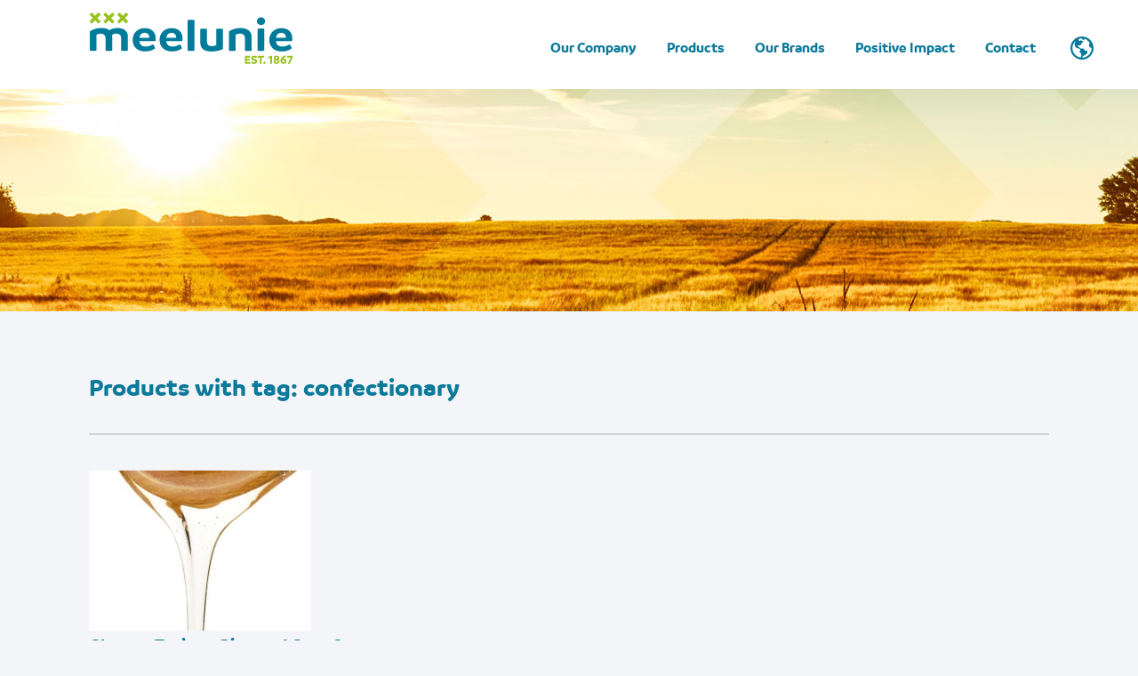

--- FILE ---
content_type: text/html; charset=UTF-8
request_url: https://meelunie.com/tag/confectionary/
body_size: 11194
content:
<!doctype html>
<html lang="en-GB">
<head>
    
    
    
    <!-- Google Tag Manager -->
	<script>(function(w,d,s,l,i){w[l]=w[l]||[];w[l].push({'gtm.start':
    new Date().getTime(),event:'gtm.js'});var f=d.getElementsByTagName(s)[0],
    j=d.createElement(s),dl=l!='dataLayer'?'&l='+l:'';j.async=true;j.src=
    'https://www.googletagmanager.com/gtm.js?id='+i+dl;f.parentNode.insertBefore(j,f);
    })(window,document,'script','dataLayer','GTM-MCSXWXN');</script>
    <!-- End Google Tag Manager -->
    
    <!-- Facebook Pixel Code -->
	<script>
    !function(f,b,e,v,n,t,s)
    {if(f.fbq)return;n=f.fbq=function(){n.callMethod?
    n.callMethod.apply(n,arguments):n.queue.push(arguments)};
    if(!f._fbq)f._fbq=n;n.push=n;n.loaded=!0;n.version='2.0';
    n.queue=[];t=b.createElement(e);t.async=!0;
    t.src=v;s=b.getElementsByTagName(e)[0];
    s.parentNode.insertBefore(t,s)}(window,document,'script',
    'https://connect.facebook.net/en_US/fbevents.js');
     fbq('init', '667299240709280'); 
    fbq('track', 'PageView');
    </script>
    <noscript>
     <img height="1" width="1" 
    src="https://www.facebook.com/tr?id=667299240709280&ev=PageView
    &noscript=1"/>
    </noscript>
    <!-- End Facebook Pixel Code -->

            <!-- end code_pixels_tags -->
    <meta charset="UTF-8" />
    <meta name="viewport" content="width=device-width" />
    <meta name="format-detection" content="telephone=no">
    <meta name="description" content="Meelunie is a leading global supplier of plant-based starches, sweeteners and proteins. Our products cover a wide variety of food, animal nutrition and industrial applications"/>



    <link rel="canonical" href="https://www.meelunie.com" />
    <meta property="og:locale" content="en_GB" />
    <meta property="og:type" content="website" />
       <meta property="og:url" content="" />
    <meta property="og:site_name" content="Meelunie" />
    <meta property="og:image" content="https://meelunie.com/wp-content/themes/meelunie/images/fb_img2.jpg" /><!--Facebook fallback --> 
	
	
    <meta name="twitter:card" content="summary_large_image" />
	<meta name="twitter:description" content="Meelunie is a leading global supplier of plant-based starches, sweeteners and proteins. Our products cover a wide variety of food, animal nutrition and industrial applications" /><!--twitter fallback --> 
	<meta name="twitter:title" content="&rarr;" /><!--twitter fallback -->	
	<meta name="twitter:image" content="https://meelunie.com/wp-content/themes/meelunie/images/fb_img2.jpg" /><!--twitter fallback --> 
    
    
    
    
    
    
    
	
	<link rel="apple-touch-icon" sizes="180x180" href="https://meelunie.com/wp-content/themes/meelunie/favicon/apple-touch-icon.png">
    <link rel="icon" type="image/png" sizes="32x32" href="https://meelunie.com/wp-content/themes/meelunie/favicon/favicon-32x32.png">
    <link rel="icon" type="image/png" sizes="16x16" href="https://meelunie.com/wp-content/themes/meelunie/favicon/favicon-16x16.png">
    <link rel="manifest" href="https://meelunie.com/wp-content/themes/meelunie/favicon/manifest.json">
    <link rel="mask-icon" href="https://meelunie.com/wp-content/themes/meelunie/favicon/safari-pinned-tab.svg" color="#0f7b9c">
    <meta name="theme-color" content="#ffffff">


	<meta name='robots' content='index, follow, max-image-preview:large, max-snippet:-1, max-video-preview:-1' />
	<style>img:is([sizes="auto" i], [sizes^="auto," i]) { contain-intrinsic-size: 3000px 1500px }</style>
	
	<!-- This site is optimized with the Yoast SEO plugin v26.1.1 - https://yoast.com/wordpress/plugins/seo/ -->
	<title>confectionary Archives - Meelunie</title>
	<link rel="canonical" href="https://meelunie.com/tag/confectionary/" />
	<meta property="og:locale" content="en_GB" />
	<meta property="og:type" content="article" />
	<meta property="og:title" content="confectionary Archives - Meelunie" />
	<meta property="og:url" content="https://meelunie.com/tag/confectionary/" />
	<meta property="og:site_name" content="Meelunie" />
	<meta name="twitter:card" content="summary_large_image" />
	<script type="application/ld+json" class="yoast-schema-graph">{"@context":"https://schema.org","@graph":[{"@type":"CollectionPage","@id":"https://meelunie.com/tag/confectionary/","url":"https://meelunie.com/tag/confectionary/","name":"confectionary Archives - Meelunie","isPartOf":{"@id":"https://meelunie.com/#website"},"breadcrumb":{"@id":"https://meelunie.com/tag/confectionary/#breadcrumb"},"inLanguage":"en-GB"},{"@type":"BreadcrumbList","@id":"https://meelunie.com/tag/confectionary/#breadcrumb","itemListElement":[{"@type":"ListItem","position":1,"name":"Home","item":"https://meelunie.com/"},{"@type":"ListItem","position":2,"name":"confectionary"}]},{"@type":"WebSite","@id":"https://meelunie.com/#website","url":"https://meelunie.com/","name":"Meelunie","description":"","potentialAction":[{"@type":"SearchAction","target":{"@type":"EntryPoint","urlTemplate":"https://meelunie.com/?s={search_term_string}"},"query-input":{"@type":"PropertyValueSpecification","valueRequired":true,"valueName":"search_term_string"}}],"inLanguage":"en-GB"}]}</script>
	<!-- / Yoast SEO plugin. -->


<link rel="stylesheet" href="https://meelunie.com/wp-content/cache/minify/79e9f.css" media="all" />



<style id='classic-theme-styles-inline-css' type='text/css'>
/*! This file is auto-generated */
.wp-block-button__link{color:#fff;background-color:#32373c;border-radius:9999px;box-shadow:none;text-decoration:none;padding:calc(.667em + 2px) calc(1.333em + 2px);font-size:1.125em}.wp-block-file__button{background:#32373c;color:#fff;text-decoration:none}
</style>
<style id='global-styles-inline-css' type='text/css'>
:root{--wp--preset--aspect-ratio--square: 1;--wp--preset--aspect-ratio--4-3: 4/3;--wp--preset--aspect-ratio--3-4: 3/4;--wp--preset--aspect-ratio--3-2: 3/2;--wp--preset--aspect-ratio--2-3: 2/3;--wp--preset--aspect-ratio--16-9: 16/9;--wp--preset--aspect-ratio--9-16: 9/16;--wp--preset--color--black: #000000;--wp--preset--color--cyan-bluish-gray: #abb8c3;--wp--preset--color--white: #ffffff;--wp--preset--color--pale-pink: #f78da7;--wp--preset--color--vivid-red: #cf2e2e;--wp--preset--color--luminous-vivid-orange: #ff6900;--wp--preset--color--luminous-vivid-amber: #fcb900;--wp--preset--color--light-green-cyan: #7bdcb5;--wp--preset--color--vivid-green-cyan: #00d084;--wp--preset--color--pale-cyan-blue: #8ed1fc;--wp--preset--color--vivid-cyan-blue: #0693e3;--wp--preset--color--vivid-purple: #9b51e0;--wp--preset--gradient--vivid-cyan-blue-to-vivid-purple: linear-gradient(135deg,rgba(6,147,227,1) 0%,rgb(155,81,224) 100%);--wp--preset--gradient--light-green-cyan-to-vivid-green-cyan: linear-gradient(135deg,rgb(122,220,180) 0%,rgb(0,208,130) 100%);--wp--preset--gradient--luminous-vivid-amber-to-luminous-vivid-orange: linear-gradient(135deg,rgba(252,185,0,1) 0%,rgba(255,105,0,1) 100%);--wp--preset--gradient--luminous-vivid-orange-to-vivid-red: linear-gradient(135deg,rgba(255,105,0,1) 0%,rgb(207,46,46) 100%);--wp--preset--gradient--very-light-gray-to-cyan-bluish-gray: linear-gradient(135deg,rgb(238,238,238) 0%,rgb(169,184,195) 100%);--wp--preset--gradient--cool-to-warm-spectrum: linear-gradient(135deg,rgb(74,234,220) 0%,rgb(151,120,209) 20%,rgb(207,42,186) 40%,rgb(238,44,130) 60%,rgb(251,105,98) 80%,rgb(254,248,76) 100%);--wp--preset--gradient--blush-light-purple: linear-gradient(135deg,rgb(255,206,236) 0%,rgb(152,150,240) 100%);--wp--preset--gradient--blush-bordeaux: linear-gradient(135deg,rgb(254,205,165) 0%,rgb(254,45,45) 50%,rgb(107,0,62) 100%);--wp--preset--gradient--luminous-dusk: linear-gradient(135deg,rgb(255,203,112) 0%,rgb(199,81,192) 50%,rgb(65,88,208) 100%);--wp--preset--gradient--pale-ocean: linear-gradient(135deg,rgb(255,245,203) 0%,rgb(182,227,212) 50%,rgb(51,167,181) 100%);--wp--preset--gradient--electric-grass: linear-gradient(135deg,rgb(202,248,128) 0%,rgb(113,206,126) 100%);--wp--preset--gradient--midnight: linear-gradient(135deg,rgb(2,3,129) 0%,rgb(40,116,252) 100%);--wp--preset--font-size--small: 13px;--wp--preset--font-size--medium: 20px;--wp--preset--font-size--large: 36px;--wp--preset--font-size--x-large: 42px;--wp--preset--spacing--20: 0.44rem;--wp--preset--spacing--30: 0.67rem;--wp--preset--spacing--40: 1rem;--wp--preset--spacing--50: 1.5rem;--wp--preset--spacing--60: 2.25rem;--wp--preset--spacing--70: 3.38rem;--wp--preset--spacing--80: 5.06rem;--wp--preset--shadow--natural: 6px 6px 9px rgba(0, 0, 0, 0.2);--wp--preset--shadow--deep: 12px 12px 50px rgba(0, 0, 0, 0.4);--wp--preset--shadow--sharp: 6px 6px 0px rgba(0, 0, 0, 0.2);--wp--preset--shadow--outlined: 6px 6px 0px -3px rgba(255, 255, 255, 1), 6px 6px rgba(0, 0, 0, 1);--wp--preset--shadow--crisp: 6px 6px 0px rgba(0, 0, 0, 1);}:where(.is-layout-flex){gap: 0.5em;}:where(.is-layout-grid){gap: 0.5em;}body .is-layout-flex{display: flex;}.is-layout-flex{flex-wrap: wrap;align-items: center;}.is-layout-flex > :is(*, div){margin: 0;}body .is-layout-grid{display: grid;}.is-layout-grid > :is(*, div){margin: 0;}:where(.wp-block-columns.is-layout-flex){gap: 2em;}:where(.wp-block-columns.is-layout-grid){gap: 2em;}:where(.wp-block-post-template.is-layout-flex){gap: 1.25em;}:where(.wp-block-post-template.is-layout-grid){gap: 1.25em;}.has-black-color{color: var(--wp--preset--color--black) !important;}.has-cyan-bluish-gray-color{color: var(--wp--preset--color--cyan-bluish-gray) !important;}.has-white-color{color: var(--wp--preset--color--white) !important;}.has-pale-pink-color{color: var(--wp--preset--color--pale-pink) !important;}.has-vivid-red-color{color: var(--wp--preset--color--vivid-red) !important;}.has-luminous-vivid-orange-color{color: var(--wp--preset--color--luminous-vivid-orange) !important;}.has-luminous-vivid-amber-color{color: var(--wp--preset--color--luminous-vivid-amber) !important;}.has-light-green-cyan-color{color: var(--wp--preset--color--light-green-cyan) !important;}.has-vivid-green-cyan-color{color: var(--wp--preset--color--vivid-green-cyan) !important;}.has-pale-cyan-blue-color{color: var(--wp--preset--color--pale-cyan-blue) !important;}.has-vivid-cyan-blue-color{color: var(--wp--preset--color--vivid-cyan-blue) !important;}.has-vivid-purple-color{color: var(--wp--preset--color--vivid-purple) !important;}.has-black-background-color{background-color: var(--wp--preset--color--black) !important;}.has-cyan-bluish-gray-background-color{background-color: var(--wp--preset--color--cyan-bluish-gray) !important;}.has-white-background-color{background-color: var(--wp--preset--color--white) !important;}.has-pale-pink-background-color{background-color: var(--wp--preset--color--pale-pink) !important;}.has-vivid-red-background-color{background-color: var(--wp--preset--color--vivid-red) !important;}.has-luminous-vivid-orange-background-color{background-color: var(--wp--preset--color--luminous-vivid-orange) !important;}.has-luminous-vivid-amber-background-color{background-color: var(--wp--preset--color--luminous-vivid-amber) !important;}.has-light-green-cyan-background-color{background-color: var(--wp--preset--color--light-green-cyan) !important;}.has-vivid-green-cyan-background-color{background-color: var(--wp--preset--color--vivid-green-cyan) !important;}.has-pale-cyan-blue-background-color{background-color: var(--wp--preset--color--pale-cyan-blue) !important;}.has-vivid-cyan-blue-background-color{background-color: var(--wp--preset--color--vivid-cyan-blue) !important;}.has-vivid-purple-background-color{background-color: var(--wp--preset--color--vivid-purple) !important;}.has-black-border-color{border-color: var(--wp--preset--color--black) !important;}.has-cyan-bluish-gray-border-color{border-color: var(--wp--preset--color--cyan-bluish-gray) !important;}.has-white-border-color{border-color: var(--wp--preset--color--white) !important;}.has-pale-pink-border-color{border-color: var(--wp--preset--color--pale-pink) !important;}.has-vivid-red-border-color{border-color: var(--wp--preset--color--vivid-red) !important;}.has-luminous-vivid-orange-border-color{border-color: var(--wp--preset--color--luminous-vivid-orange) !important;}.has-luminous-vivid-amber-border-color{border-color: var(--wp--preset--color--luminous-vivid-amber) !important;}.has-light-green-cyan-border-color{border-color: var(--wp--preset--color--light-green-cyan) !important;}.has-vivid-green-cyan-border-color{border-color: var(--wp--preset--color--vivid-green-cyan) !important;}.has-pale-cyan-blue-border-color{border-color: var(--wp--preset--color--pale-cyan-blue) !important;}.has-vivid-cyan-blue-border-color{border-color: var(--wp--preset--color--vivid-cyan-blue) !important;}.has-vivid-purple-border-color{border-color: var(--wp--preset--color--vivid-purple) !important;}.has-vivid-cyan-blue-to-vivid-purple-gradient-background{background: var(--wp--preset--gradient--vivid-cyan-blue-to-vivid-purple) !important;}.has-light-green-cyan-to-vivid-green-cyan-gradient-background{background: var(--wp--preset--gradient--light-green-cyan-to-vivid-green-cyan) !important;}.has-luminous-vivid-amber-to-luminous-vivid-orange-gradient-background{background: var(--wp--preset--gradient--luminous-vivid-amber-to-luminous-vivid-orange) !important;}.has-luminous-vivid-orange-to-vivid-red-gradient-background{background: var(--wp--preset--gradient--luminous-vivid-orange-to-vivid-red) !important;}.has-very-light-gray-to-cyan-bluish-gray-gradient-background{background: var(--wp--preset--gradient--very-light-gray-to-cyan-bluish-gray) !important;}.has-cool-to-warm-spectrum-gradient-background{background: var(--wp--preset--gradient--cool-to-warm-spectrum) !important;}.has-blush-light-purple-gradient-background{background: var(--wp--preset--gradient--blush-light-purple) !important;}.has-blush-bordeaux-gradient-background{background: var(--wp--preset--gradient--blush-bordeaux) !important;}.has-luminous-dusk-gradient-background{background: var(--wp--preset--gradient--luminous-dusk) !important;}.has-pale-ocean-gradient-background{background: var(--wp--preset--gradient--pale-ocean) !important;}.has-electric-grass-gradient-background{background: var(--wp--preset--gradient--electric-grass) !important;}.has-midnight-gradient-background{background: var(--wp--preset--gradient--midnight) !important;}.has-small-font-size{font-size: var(--wp--preset--font-size--small) !important;}.has-medium-font-size{font-size: var(--wp--preset--font-size--medium) !important;}.has-large-font-size{font-size: var(--wp--preset--font-size--large) !important;}.has-x-large-font-size{font-size: var(--wp--preset--font-size--x-large) !important;}
:where(.wp-block-post-template.is-layout-flex){gap: 1.25em;}:where(.wp-block-post-template.is-layout-grid){gap: 1.25em;}
:where(.wp-block-columns.is-layout-flex){gap: 2em;}:where(.wp-block-columns.is-layout-grid){gap: 2em;}
:root :where(.wp-block-pullquote){font-size: 1.5em;line-height: 1.6;}
</style>
<link rel="stylesheet" href="https://meelunie.com/wp-content/cache/minify/4c431.css" media="all" />

<script  src="https://meelunie.com/wp-content/cache/minify/818c0.js"></script>


<link rel="https://api.w.org/" href="https://meelunie.com/wp-json/" /><link rel="alternate" title="JSON" type="application/json" href="https://meelunie.com/wp-json/wp/v2/tags/193" /><style type="text/css">.recentcomments a{display:inline !important;padding:0 !important;margin:0 !important;}</style>    
  <link rel="stylesheet" href="https://meelunie.com/wp-content/cache/minify/29c55.css" media="all" />
 
    <!--  <link rel="stylesheet" href="https://meelunie.com/wp-content/themes/meelunie/js/Uikit2/css/uikit.min.css" />  --> 
    
    
    <link rel="stylesheet" href="https://ajax.googleapis.com/ajax/libs/jqueryui/1.12.1/themes/smoothness/jquery-ui.css">
    

    
    <link rel="stylesheet" href="https://meelunie.com/wp-content/cache/minify/46724.css" media="all" />

	

  
</head>

<body class="archive tag tag-confectionary tag-193 wp-theme-meelunie">
<!-- Google Tag Manager (noscript) -->
<noscript><iframe src="https://www.googletagmanager.com/ns.html?id=GTM-MCSXWXN"
height="0" width="0" style="display:none;visibility:hidden"></iframe></noscript>
<!-- End Google Tag Manager (noscript) -->


   
	<div id="pagina-wrap" class=" page-lang-en">  
    

     
        
       <header uk-sticky="animation: uk-animation-slide-top; top: 650" Qstyle="opacity:0" Quk-scrollspy=" cls:uk-animation-fade; delay: 250">
        
		  <!-- <div uk-scrollspy=" cls:uk-animation-fade; delay: 250" style="opacity:0;    opacity: 0;    width: 100%;    display: block;position: relative;" >-->
            <nav uk-active uk-scrollspy=" cls:uk-animation-fade; delay: 250" style="opacity:0" >
               <a href="https://meelunie.com/" target="_self" class="logo-hitzone" style=""> 
               		<div class="top-logo">
                    	<object type="image/svg+xml" id="logo-color" width="230" height="" data="https://meelunie.com/wp-content/themes/meelunie/images/logo.svg"></object>
                   		<object type="image/svg+xml" id="logo-white"  width="230" height="" data="https://meelunie.com/wp-content/themes/meelunie/images/logo_white.svg"></object>                    
                    </div>  <!--  data-uk-scrollspy="{cls:'uk-animation-fade', repeat: false, delay:300}" -->
                </a>
                
        
         <div class="menu-topmenu_en_v2-container"><ul id="Topmenu_en" class=" hoofdmenu uk-nav uk-visible@l"><li id="menu-item-3267" class="menu-item menu-item-type-post_type menu-item-object-page menu-item-has-children menu-item-3267"><a href="https://meelunie.com/our-company/">Our Company</a>
<ul class="sub-menu">
	<li id="menu-item-3268" class="menu-item menu-item-type-post_type menu-item-object-page menu-item-3268"><a href="https://meelunie.com/our-company/our-history/">Our history</a></li>
	<li id="menu-item-3829" class="menu-item menu-item-type-post_type menu-item-object-page menu-item-3829"><a href="https://meelunie.com/our-company/vision-and-mission/">Vision and mission</a></li>
	<li id="menu-item-3269" class="menu-item menu-item-type-post_type menu-item-object-page menu-item-has-children menu-item-3269"><a href="https://meelunie.com/working-at-meelunie/">Working at Meelunie</a>
	<ul class="sub-menu">
		<li id="menu-item-3510" class="menu-item menu-item-type-post_type menu-item-object-page menu-item-3510"><a href="https://meelunie.com/working-at-meelunie/jobs-at-meelunie/">Jobs</a></li>
	</ul>
</li>
</ul>
</li>
<li id="menu-item-3279" class="menu-item menu-item-type-post_type menu-item-object-page menu-item-has-children menu-item-3279"><a href="https://meelunie.com/food-feed-and-industrial-products/">Products</a>
<ul class="sub-menu">
	<li id="menu-item-3281" class="menu-item menu-item-type-post_type menu-item-object-page menu-item-3281"><a href="https://meelunie.com/food-feed-and-industrial-products/food-products/">Food products</a></li>
	<li id="menu-item-3282" class="menu-item menu-item-type-post_type menu-item-object-page menu-item-3282"><a href="https://meelunie.com/food-feed-and-industrial-products/animal-nutrition-products/">Animal Nutrition Products</a></li>
	<li id="menu-item-3284" class="menu-item menu-item-type-post_type menu-item-object-page menu-item-3284"><a href="https://meelunie.com/food-feed-and-industrial-products/industrial-starch-products/">Industrial Starch Products</a></li>
	<li id="menu-item-3504" class="menu-item menu-item-type-post_type menu-item-object-page menu-item-3504"><a href="https://meelunie.com/food-feed-and-industrial-products/organic-products/">Organic</a></li>
	<li id="menu-item-3585" class="menu-item menu-item-type-post_type menu-item-object-page menu-item-3585"><a href="https://meelunie.com/food-feed-and-industrial-products/certifications/">Certifications</a></li>
</ul>
</li>
<li id="menu-item-3287" class="menu-item menu-item-type-post_type menu-item-object-page menu-item-has-children menu-item-3287"><a href="https://meelunie.com/our-brands/">Our Brands</a>
<ul class="sub-menu">
	<li id="menu-item-3370" class="menu-item menu-item-type-post_type menu-item-object-page menu-item-3370"><a href="https://meelunie.com/our-brands/windmill-every-kitchen-heros-secret-weapon/">Windmill</a></li>
	<li id="menu-item-3288" class="menu-item menu-item-type-post_type menu-item-object-page menu-item-3288"><a href="https://meelunie.com/our-brands/rip-off-brands-and-inferior-lookalikes/">Counterfeit and inferior lookalikes</a></li>
</ul>
</li>
<li id="menu-item-3274" class="menu-item menu-item-type-post_type menu-item-object-page menu-item-has-children menu-item-3274"><a href="https://meelunie.com/positive-impact/">Positive Impact</a>
<ul class="sub-menu">
	<li id="menu-item-3275" class="menu-item menu-item-type-post_type menu-item-object-page menu-item-3275"><a href="https://meelunie.com/positive-impact/responsible-company/">Our future heritage</a></li>
	<li id="menu-item-3276" class="menu-item menu-item-type-post_type menu-item-object-page menu-item-3276"><a href="https://meelunie.com/positive-impact/green-products/">Green products</a></li>
	<li id="menu-item-3277" class="menu-item menu-item-type-post_type menu-item-object-page menu-item-3277"><a href="https://meelunie.com/positive-impact/climate-and-shipping/">Climate and shipping</a></li>
</ul>
</li>
<li id="menu-item-3272" class="menu-item menu-item-type-post_type menu-item-object-page menu-item-3272"><a href="https://meelunie.com/contact/">Contact</a></li>
</ul>  </div>            
            
            	<div class="talen-menu-trigger" style=" ">
                	<object type="image/svg+xml" id="globe-blue" width="26" height="" data="https://meelunie.com/wp-content/themes/meelunie/images/icons/earth_globe_blue.svg"></object>
               		<object type="image/svg+xml" id="globe-white" width="26" height="" style="webkit-filter: drop-shadow( 0px 0px 3px #999 );filter: drop-shadow( 0px 0px 3px #999 );" data="https://meelunie.com/wp-content/themes/meelunie/images/icons/earth_globe_white.svg"></object>
               </div>
            

		
        
           
             
              <div class="talen-menu arrow_box" style="display:none"> 
              	
              	<ul class="uk-nav uk-visible@l  ">   
                    <li><a href="https://meelunie.com/"><object type="image/svg+xml" width="25" height="" data="https://meelunie.com/wp-content/themes/meelunie/images/icons/lang_en.svg"></object> English</a></li>
                    <!--<li><a href="https://meelunie.com/fr/"><object type="image/svg+xml" width="25" height="" data="https://meelunie.com/wp-content/themes/meelunie/images/icons/lang_fr.svg"></object> Français</a></li>
                    <li><a href="https://meelunie.com/es/" ><object type="image/svg+xml" width="25" height="" data="https://meelunie.com/wp-content/themes/meelunie/images/icons/lang_es.svg"></object> Español</a></li>-->
                    <li><a href="https://meelunie.com/zh/home-ch/" ><img src="https://meelunie.com/wp-content/themes/meelunie/images/ch/china_flag.png" width="24" height="24" alt=""/>中国</a></li>
                  </ul> 
              </div> 
				
			
              
            
             <div class="uk-inline uk-hidden@l  menu-mobile">
                <button type="button"> 
                	<div class="nav-icon">
                      <span></span>
                      <span></span>
                      <span></span>
                    </div>
                </button>
                
                <div uk-dropdown="mode: click">
					
					
								<style>
					.page-lang-en .menu-mobile ul.sub-menu {
						display:block;	
					}
					.page-lang-en header .uk-dropdown {

						/*min-width: 360px;*/
							right: -20px !important;
						left: unset !important;
						position: absolute;
						z-index: 1020;
						box-sizing: border-box;
						min-width: 280px;
						width: 90vw;
						max-width: 320px;
						
						overflow:scroll;
    					max-height: 90vh;
						overflow-x: hidden;
						overflow-y: auto;
					}
					
					.page-lang-en  .uk-nav>li>a {
						/*padding: 0px 0;*/
					}
					.page-lang-en  ul.sub-menu li a {
						/*padding: 0px 20px 0px 20px;*/
					}
					
					.page-lang-en .menu-topmenu_en_v2_mobile-container  ul li.menu-item.menu-item-type-custom.menu-item-has-children  ul.sub-menu,
					.page-lang-en .menu-topmenu_en_v2_mobile-container .sub-menu {
						max-height: 0;
						/*max-height: 300px;*/
						transition: all .4s ease-in-out;
						overflow: hidden;	
					}
					
					.page-lang-en  .menu-topmenu_en_v2_mobile-container  ul .menu-item.menu-item-type-custom.menu-item-has-children ul.sub-menu.active-submenu {
						max-height: 280px;
					}
					.page-lang-en  .mobile-flag-menu li {
						display: inline-block;
					}
				</style>
				<div class="menu-topmenu_en_v2_mobile-container"><ul id="Topmenu_en" class="uk-nav"><li id="menu-item-5122" class="menu-item menu-item-type-custom menu-item-object-custom menu-item-has-children menu-item-5122"><a href="#">Our Company</a>
<ul class="sub-menu">
	<li id="menu-item-5101" class="menu-item menu-item-type-post_type menu-item-object-page menu-item-5101"><a href="https://meelunie.com/our-company/">Our Company</a></li>
	<li id="menu-item-5102" class="menu-item menu-item-type-post_type menu-item-object-page menu-item-5102"><a href="https://meelunie.com/our-company/our-history/">Our history</a></li>
	<li id="menu-item-5103" class="menu-item menu-item-type-post_type menu-item-object-page menu-item-5103"><a href="https://meelunie.com/our-company/vision-and-mission/">Vision and mission</a></li>
	<li id="menu-item-5104" class="menu-item menu-item-type-post_type menu-item-object-page menu-item-5104"><a href="https://meelunie.com/working-at-meelunie/">Working at Meelunie</a></li>
</ul>
</li>
<li id="menu-item-5123" class="menu-item menu-item-type-custom menu-item-object-custom menu-item-has-children menu-item-5123"><a href="#">Products</a>
<ul class="sub-menu">
	<li id="menu-item-5106" class="menu-item menu-item-type-post_type menu-item-object-page menu-item-5106"><a href="https://meelunie.com/food-feed-and-industrial-products/">Products</a></li>
	<li id="menu-item-5107" class="menu-item menu-item-type-post_type menu-item-object-page menu-item-5107"><a href="https://meelunie.com/food-feed-and-industrial-products/food-products/">Food products</a></li>
	<li id="menu-item-5108" class="menu-item menu-item-type-post_type menu-item-object-page menu-item-5108"><a href="https://meelunie.com/food-feed-and-industrial-products/animal-nutrition-products/">Animal Nutrition Products</a></li>
	<li id="menu-item-5109" class="menu-item menu-item-type-post_type menu-item-object-page menu-item-5109"><a href="https://meelunie.com/food-feed-and-industrial-products/industrial-starch-products/">Industrial Starch Products</a></li>
	<li id="menu-item-5110" class="menu-item menu-item-type-post_type menu-item-object-page menu-item-5110"><a href="https://meelunie.com/food-feed-and-industrial-products/organic-products/">Organic</a></li>
	<li id="menu-item-5111" class="menu-item menu-item-type-post_type menu-item-object-page menu-item-5111"><a href="https://meelunie.com/food-feed-and-industrial-products/certifications/">Certifications</a></li>
</ul>
</li>
<li id="menu-item-5124" class="menu-item menu-item-type-custom menu-item-object-custom menu-item-has-children menu-item-5124"><a href="#">Our Brands</a>
<ul class="sub-menu">
	<li id="menu-item-5113" class="menu-item menu-item-type-post_type menu-item-object-page menu-item-5113"><a href="https://meelunie.com/our-brands/">Our Brands</a></li>
	<li id="menu-item-5114" class="menu-item menu-item-type-post_type menu-item-object-page menu-item-5114"><a href="https://meelunie.com/our-brands/windmill-every-kitchen-heros-secret-weapon/">Windmill</a></li>
	<li id="menu-item-5115" class="menu-item menu-item-type-post_type menu-item-object-page menu-item-5115"><a href="https://meelunie.com/our-brands/rip-off-brands-and-inferior-lookalikes/">Counterfeit and inferior lookalikes</a></li>
</ul>
</li>
<li id="menu-item-5125" class="menu-item menu-item-type-custom menu-item-object-custom menu-item-has-children menu-item-5125"><a href="#">Positive Impact</a>
<ul class="sub-menu">
	<li id="menu-item-5116" class="menu-item menu-item-type-post_type menu-item-object-page menu-item-5116"><a href="https://meelunie.com/positive-impact/">Positive Impact</a></li>
	<li id="menu-item-5117" class="menu-item menu-item-type-post_type menu-item-object-page menu-item-5117"><a href="https://meelunie.com/positive-impact/responsible-company/">Our future heritage</a></li>
	<li id="menu-item-5118" class="menu-item menu-item-type-post_type menu-item-object-page menu-item-5118"><a href="https://meelunie.com/positive-impact/green-products/">Green products</a></li>
	<li id="menu-item-5119" class="menu-item menu-item-type-post_type menu-item-object-page menu-item-5119"><a href="https://meelunie.com/positive-impact/climate-and-shipping/">Climate and shipping</a></li>
</ul>
</li>
<li id="menu-item-5105" class="menu-item menu-item-type-post_type menu-item-object-page menu-item-5105"><a href="https://meelunie.com/working-at-meelunie/jobs-at-meelunie/">Jobs</a></li>
<li id="menu-item-6949" class="menu-item menu-item-type-post_type_archive menu-item-object-news menu-item-6949"><a href="https://meelunie.com/news/">News</a></li>
<li id="menu-item-5121" class="menu-item menu-item-type-post_type menu-item-object-page menu-item-5121"><a href="https://meelunie.com/contact/">Contact</a></li>
</ul></div>                                          
                     
					 <div class="line"></div>
                        <ul class="uk-nav mobile-flag-menu">
                        <li><a href="https://meelunie.com/"><object type="image/svg+xml" width="25" height="" data="https://meelunie.com/wp-content/themes/meelunie/images/icons/lang_en.svg"></object> English</a></li>
							
                        <!--<li><a href="https://meelunie.com/fr/"><object type="image/svg+xml" width="25" height="" data="https://meelunie.com/wp-content/themes/meelunie/images/icons/lang_fr.svg"></object> Français</a></li>
                        <li><a href="https://meelunie.com/es/" ><object type="image/svg+xml" width="25" height="" data="https://meelunie.com/wp-content/themes/meelunie/images/icons/lang_es.svg"></object> Español</a></li> -->
                        <li><a href="https://meelunie.com/zh/zh/home-ch/" ><img src="https://meelunie.com/wp-content/themes/meelunie/images/ch/china_flag.png" width="24" height="24" alt=""/> 中国</a></li> 
                      </ul>                  </div>
             </div>



            </nav>
			<!-- </div>  animation wrap -->
        </header>
        
        



<style>

	</style>
<div id="page-tag-product" class="pages">



            	<div id="header-banner" class="" style="" uk-scrollspy="cls: uk-animation-fade; delay: 300"></div> 
             	<!-- <div id="header-banner" class="" style="" uk-scrollspy="cls: uk-animation-fade; delay: 300"></div>  -->

	
     
        
         <div id="content-productsdetailQQ"  class="content-vlakken " uk-scrollspy="cls: uk-animation-slide-bottom-small; delay: 300">
        	 <div class="content-vlakken-inner"> 
            
             
                            
             
						<h1 style="margin-bottom: 40px;"> Products with tag: confectionary</h1>
						<div class="seperator-line"></div>
				 
				 
				 				 
		<div class="table other-products-wrap">					
			<div class="table-cell col1 ">
				<img class="other-products-image" style="" src="https://meelunie.com/wp-content/uploads/2022/11/Corn-Starch-Sugar-Glucose-Syrup-Liquid-Glucose-250x180.jpg" alt="" />
		
			</div>

			<div class="table-cell col2 ">			

				<h3>Glucose Tapioca, Rice, and Corn Syrups</h3>
				<p>Glucose syrup is a commercial sweetener that provides a versatile solution to many applications. 
</p>

				<a href="https://meelunie.com/product/glucose-syrup/" target="_self"><button class="button">READ MORE</button></a>
			</div>
		</div>
				 
				 
				 
   				 
		<div class="table other-products-wrap">					
			<div class="table-cell col1 ">
				<img class="other-products-image" style="" src="https://meelunie.com/wp-content/uploads/2022/11/high-maltose-syrup-500x500-1-250x180.jpg" alt="" />
		
			</div>

			<div class="table-cell col2 ">			

				<h3>High Maltose Syrup</h3>
				<p>High Maltose Syrup is a natural sweetener used in many different food and beverage applications. It provides sweetness to a product whilst containing little to no fructose, making it an ideal sweetener for many commercial food uses. </p>

				<a href="https://meelunie.com/product/high-maltose-syrup/" target="_self"><button class="button">READ MORE</button></a>
			</div>
		</div>
				 
				 
				 
   				 
		<div class="table other-products-wrap">					
			<div class="table-cell col1 ">
				<img class="other-products-image" style="" src="https://meelunie.com/wp-content/uploads/2022/10/SorbitolPowder-1.png" alt="" />
		
			</div>

			<div class="table-cell col2 ">			

				<h3>Sorbitol Powder</h3>
				<p>Meelunie can supply a range of sweeteners to suit your every need. Becoming more popular in low-calorie foods and beverages sweeteners sorbitol powder offers the perfect ingredient. </p>

				<a href="https://meelunie.com/product/sorbitol-powder/" target="_self"><button class="button">READ MORE</button></a>
			</div>
		</div>
				 
				 
				 
   				 
		<div class="table other-products-wrap">					
			<div class="table-cell col1 ">
				<img class="other-products-image" style="" src="https://meelunie.com/wp-content/uploads/2022/11/iStock_000008338494Medium1-250x180.jpg" alt="corn starch" />
		
			</div>

			<div class="table-cell col2 ">			

				<h3>Waxy corn starch</h3>
				<p>Our Waxy Starch, made from Maize, helps formulate and texturize various food applications such as soups, snacks, and sauces, acting as a thickener and bulking agent, and providing benefits such as water retention. 
Our technical food engineers can help you match and formulate the nutritional applications you are looking for.
</p>

				<a href="https://meelunie.com/product/waxy-corn-starch/" target="_self"><button class="button">READ MORE</button></a>
			</div>
		</div>
				 
				 
				 
               
             
             
			 
                
            </div><!-- einde content-vlakken-inner -->
        </div><!-- einde content-vlak -->
        
        

  
    
    <style>
 #content-quotes .content-vlakken-inner {
	 
	 padding-top:75px;
	 padding-bottom:75px
 }
 </style> <div id="content-quotes"  class="content-vlakken content-vlakken-blue" uk-scrollspy="cls: uk-animation-slide-left-small; delay: 300">
     <div class="content-vlakken-inner"> 
        <div id="quotes-top" class="qoutes" uk-scrollspy="cls: uk-animation-slide-left-small; delay: 2000">“</div>    
        <div class="quote-text"><div></div></div>
        <span class="quote-name"></span>
        <div id="quotes-bottom" class="qoutes" ><div style="top: -200px;" uk-scrollspy="cls: uk-animation-slide-left-small; delay: 2400">“</div></div>
    </div><!-- einde content-vlakken-inner -->
</div><!-- einde content-vlak -->







</div> <!-- end page -->



 <footer> 
   

	 <div id="content-footer"  class="content-vlakken" style="opacity:1">
        	 <div class="content-vlakken-inner"> 
             
          		 <div class="uk-text-center uk-grid-small" uk-grid >
                    <div class="uk-width-1-2@m uk-width-1-1 footer-kolom1">
                        <div uk-scrollspy="target: > a, object; cls:uk-animation-slide-bottom-small; delay: 250">
                        								
						
							
							<style>
								/*staat ook in main css*/ 
								.footer-logos {
									margin-bottom: 35px;
								}
								.footer-logos img {
									display: inline-block;
									margin-right: 14px;
									width:50px;
									vertical-align: middle;
								}
							
							</style>
								<div class="footer-logos">									
									
									<img class="uk-svg"  style="width: 59px;" src="https://meelunie.com/wp-content/themes/meelunie/images/logo_footer.svg" alt="Meelunie">
									
									<a href="https://meelunie.com/news/meelunie-is-b-corp-certified/" title="Meelunie is B Corp certified">
										<img class="uk-svg" src="https://meelunie.com/wp-content/themes/meelunie/images/B-Corp-Logo-White-RGB.svg" alt="Meelunie is B Corp certified">
									</a>
								</div>
						
                            
                                
            				<a href="https://www.facebook.com/meelunie/" target="_blank" class="uk-icon-button uk-margin-small-left" uk-icon="icon: facebook; ratio: 0.9"></a>
                            <a href="https://www.linkedin.com/company/92559/" target="_blank" class="uk-icon-button uk-margin-small-left" uk-icon="icon: linkedin; ratio: 0.9"></a>
                            <a href="https://www.instagram.com/meelunie1867/" target="_blank" class="uk-icon-button uk-margin-small-left" uk-icon="icon: instagram; ratio: 0.9"></a>
                           <!-- < <a href="#" target="_blank" class="uk-icon-button uk-margin-small-left first-icon" uk-icon="icon: twitter; ratio: 1"></a>
                            <a href="" target="_blank" class="uk-icon-button uk-margin-small-left" uk-icon="icon: pinterest; ratio: 1"></a>               
                            <a href="#" target="_blank" class="uk-icon-button uk-margin-small-left" uk-icon="icon: linkedin; ratio: 1"></a>
                            <a href="#" target="_blank" class="uk-icon-button uk-margin-small-left" uk-icon="icon: youtube; ratio: 1"></a>--> 
                                                        
                            
                            
                                    
                            <ul uk-scrollspy="target: > li; cls:uk-animation-fade; delay: 250">
                                <li><a href="https://meelunie.com/contact/  ">Contact</a> </li>
                                <li><a href="https://meelunie.com/terms-of-use/  "> Terms of Use</a></li>
                                <li><a href="https://meelunie.com/privacy-policy/  "> Privacy Policy</a></li>
								
								<li><a href="https://meelunie.com/Meelunie Supplier Code of Conduct - July 2023.pdf" target="_blank">Suppliers Code of Conduct</a></li>
								
                            </ul>                         
            
                            <p uk-scrollspy="cls:uk-animation-fade; delay: 500">Call a Meelunie representative at <a href="tel:+31205306530">+31.20.530.6530</a> or email us at  <a href="mailto:info@meelunie.com">info@meelunie.com</a><br>
                            © 2008-2025 Meelunie B.V. All rights reserved.</p>
						
                        </div>
                    </div>
                    
                    <div class="uk-width-1-2@m uk-width-1-1 footer-kolom2">   
                    	  
                        
                        
                      
                                                
                        <div uk-scrollspy="cls:uk-animation-fade; delay: 2300" style="text-align:right;height:100%;opacity:0">
													</div>
                        
                    
                        
                        
                        
                        
                        
                                            </div>
                </div>
                    
                    
               
            </div><!-- einde content-vlakken-inner -->
        </div><!-- einde content-vlak -->
        
        
        


    
    
</footer>
 <div class=" button-up-fixed"><span  uk-icon="icon: triangle-up; ratio: 2"></span>


</div> <!-- einde wrap -->
	 
	 
	 
   

   
    
    
      
<script type="speculationrules">
{"prefetch":[{"source":"document","where":{"and":[{"href_matches":"\/*"},{"not":{"href_matches":["\/wp-*.php","\/wp-admin\/*","\/wp-content\/uploads\/*","\/wp-content\/*","\/wp-content\/plugins\/*","\/wp-content\/themes\/meelunie\/*","\/*\\?(.+)"]}},{"not":{"selector_matches":"a[rel~=\"nofollow\"]"}},{"not":{"selector_matches":".no-prefetch, .no-prefetch a"}}]},"eagerness":"conservative"}]}
</script>

<script  src="https://meelunie.com/wp-content/cache/minify/501dc.js"></script>

<script type="text/javascript" id="wp-i18n-js-after">
/* <![CDATA[ */
wp.i18n.setLocaleData( { 'text direction\u0004ltr': [ 'ltr' ] } );
/* ]]> */
</script>
<script  src="https://meelunie.com/wp-content/cache/minify/1f540.js"></script>

<script type="text/javascript" id="contact-form-7-js-translations">
/* <![CDATA[ */
( function( domain, translations ) {
	var localeData = translations.locale_data[ domain ] || translations.locale_data.messages;
	localeData[""].domain = domain;
	wp.i18n.setLocaleData( localeData, domain );
} )( "contact-form-7", {"translation-revision-date":"2024-05-21 11:58:24+0000","generator":"GlotPress\/4.0.1","domain":"messages","locale_data":{"messages":{"":{"domain":"messages","plural-forms":"nplurals=2; plural=n != 1;","lang":"en_GB"},"Error:":["Error:"]}},"comment":{"reference":"includes\/js\/index.js"}} );
/* ]]> */
</script>
<script type="text/javascript" id="contact-form-7-js-before">
/* <![CDATA[ */
var wpcf7 = {
    "api": {
        "root": "https:\/\/meelunie.com\/wp-json\/",
        "namespace": "contact-form-7\/v1"
    },
    "cached": 1
};
/* ]]> */
</script>
<script  src="https://meelunie.com/wp-content/cache/minify/b68ea.js"></script>

<script type="text/javascript" id="pll_cookie_script-js-after">
/* <![CDATA[ */
(function() {
				var expirationDate = new Date();
				expirationDate.setTime( expirationDate.getTime() + 31536000 * 1000 );
				document.cookie = "pll_language=en; expires=" + expirationDate.toUTCString() + "; path=/; secure; SameSite=Lax";
			}());
/* ]]> */
</script>



<!--
<script src="https://ajax.googleapis.com/ajax/libs/jquery/3.1.1/jquery.min.js" ></script>
<script src="https://ajax.googleapis.com/ajax/libs/jqueryui/1.12.1/jquery-ui.min.js" ></script>

-->
<script
  src="https://code.jquery.com/jquery-3.6.4.min.js"
  integrity="sha256-oP6HI9z1XaZNBrJURtCoUT5SUnxFr8s3BzRl+cbzUq8="
  crossorigin="anonymous"></script>
<script
  src="https://code.jquery.com/ui/1.13.2/jquery-ui.min.js"
  integrity="sha256-lSjKY0/srUM9BE3dPm+c4fBo1dky2v27Gdjm2uoZaL0="
  crossorigin="anonymous"></script>

<script>
	// Moet voor Uikit initialisatie
	//if(( $('#page-partners').length ) && ($('#content_4').length)) {
		// move content_partners_logos script
		//$('#content_partners_logos').insertAfter($('#content_4'));
	//}
</script>


<!--<script src="https://meelunie.com/wp-content/themes/meelunie/js/UIkit/js/uikit.min.js" ></script>
<script src="https://meelunie.com/wp-content/themes/meelunie/js/UIkit/js/uikit-icons.min.js" ></script> -->







<script  src="https://meelunie.com/wp-content/cache/minify/b8c28.js"></script>

    

<!-- Global site tag (gtag.js) - Google Analytics -->
<script async src="https://www.googletagmanager.com/gtag/js?id=UA-111411239-1"></script>
<script>
  window.dataLayer = window.dataLayer || [];
  function gtag(){dataLayer.push(arguments);}
  gtag('js', new Date());

  gtag('config', 'UA-111411239-1', { 'anonymize_ip': true });
</script>


<script>
var quotes_array = new Array();
</script>
</body>
</html>
<script>  
	

	
	
	
 //DOWNLOAD PDF FORM
	if ($('.button-download-form').length){
	
		 
		
		var error_detected;	
		var form_submit_clicked = false;
		
		
		$(".button-download-form").click(function(){
		//function check_submit_downloadform(event) {	
		
	
		
		
			//$('#standard_form_errormelding').fadeOut() ;
			if(form_submit_clicked == false) {
				
					
									
	
				form_submit_clicked = true;
				var error_addon = "";
				
				error_detected = false;	
				//reset_error_colors();
				//$("#standard_form_errormelding").html("Je antwoord wordt verwerkt"); 
				$("#standard_form_errormelding").html("");
				
				var form_name = $("input#form_name").val();
				if((form_name.length < 1) || (form_name ==  $("input#form_name").attr('placeholder'))) {
				  set_error_color("input#form_name");
				  if(error_addon == "") {
						error_addon = "The name field is empty" ;// staat in page_contact  "The subject was empty";
					}
				}					
				
				
				var form_email = $("input#form_email").val();
				form_email = form_email.trim() ;
				if(check_email(form_email) == false) {
					if(error_addon == "") {
						error_addon = "The e-mailadres is not valid" ;// staat in page_contact "Your e-mail adress was not correct";
					}
				  set_error_color("input#form_email");				  
				}
				
				var form_product_id = $("input#form_product_id").val();
				
				//var form_companyname = $("input#form_companyname").val();
					
					
				/*var form_newsletter = 0;
				if( $("#form_newsletter").prop('checked') ) {
					form_newsletter = 1;					
				}*/
				
				/*var form_message = $("textarea#form_message").val();
				if((form_message.length < 4) || (form_message ==  $("input#form_message").attr('placeholder'))) {
					set_error_color("textarea#form_message"); 
					if(error_addon == "") {
						error_addon = translatable_error_msg_message ;// staat in page_contact "The message was empty";
					}
				} */
			
						
					
				
				if(error_detected) {
					
					//$('#page-ikdoemee .error-bericht').fadeIn();
					jQuery("#standard_form_errormelding").stop();
					jQuery("#standard_form_errormelding").animate({ opacity: 1 }, 300, 'swing');				
					//$( "#submit_btn" ).addClass( "shake-me" ); 				
					$("#standard_form_errormelding").html(error_addon);
					form_submit_clicked = false;
							
					
				} else {
					
					
					/*
						error: function(xhr, status, error) {
						  var err = eval("(" + xhr.responseText + ")");
						  alert(err.Message);
						},*/
					
					//checkbox_newsletter
					var dataString = 'form_name='+ form_name + '&form_email=' + form_email + '&form_product_id=' + form_product_id ;			
					console.log("ds: "+dataString);
					jQuery.ajax({
					  type: "POST",
					  url: "/wp-daslab-actions/process_download_form.php", 
					  data: dataString,
						error: function( feedback ) {
							console.log("Error feedback: "+ JSON.stringify(feedback));
						},
						
					  success: function( feedback ) {
						 
						console.log("feedback: "+feedback);
						
						if(feedback == "no file") {	
							$("#standard_form_errormelding").animate({ opacity: 1 }, 300, 'swing');					
							$("#standard_form_errormelding").html("No file found");						
						
						} else if(feedback == "invalid email") {	
							$("#standard_form_errormelding").animate({ opacity: 1 }, 300, 'swing');					
							$("#standard_form_errormelding").html("E-mailadres not valid");						
						
						} else if (feedback == "succes") {	
							$("#standard_form_errormelding").stop();
							$("#standard_form_errormelding").animate({ opacity: 1 }, 300, 'swing');				
							$("#standard_form_errormelding").html("");
							//$("#download-form")[0].reset();
							$("input#form_email").val("");							
							$("input#form_name").val("");
						} else { // feedback =  file
							$("#standard_form_errormelding").stop();
							$("#standard_form_errormelding").animate({ opacity: 1 }, 300, 'swing');				
							$("#standard_form_errormelding").html("");
							$("input#form_email").val("");							
							$("input#form_name").val("");
							//$("#download-form")[0].reset();
							
							var link = document.createElement('a');
							link.href = feedback;
							link.download = feedback.substring(feedback.lastIndexOf("/") + 1, feedback.length); ;
							link.dispatchEvent(new MouseEvent('click'));
							
							//$(".download-form-wrap, .full-bg").fadeOut();
							//$("#standard_form_errormelding").animate({ opacity: 1 }, 300, 'swing');					
							//$("#standard_form_errormelding").html(" Helaas is het bestand niet gevonden.");
						}
						  
						form_submit_clicked = false;	
								
							
					  } // succes
						
				   });	 //ajax
		
					 
				} // else error_detected
			} //if(form_submit_clicked
			
		   
		}); // end function
		
		
		
		
		
		function check_email(input_email) {
			var filter = /^([a-zA-Z0-9_\.\-])+\@(([a-zA-Z0-9\-])+\.)+([a-zA-Z0-9]{2,4})+$/;
			if (!filter.test(input_email)) {
				return false;
			} else {
				return true;
			}
		}
		
		
		function set_error_color(form_item) {	
		
			jQuery(form_item).addClass('change-placeholder');
			if(error_detected == false) {
				$(form_item).focus();		
			}
			error_detected = true;
		
		}
	}  //download-form-wrap   
            
  
</script>

<!--
Performance optimized by W3 Total Cache. Learn more: https://www.boldgrid.com/w3-total-cache/

Page Caching using Disk: Enhanced 
Minified using Disk
Database Caching 13/117 queries in 0.154 seconds using Disk (Request-wide modification query)

Served from: meelunie.com @ 2025-11-28 02:08:17 by W3 Total Cache
-->

--- FILE ---
content_type: text/css
request_url: https://meelunie.com/wp-content/cache/minify/46724.css
body_size: 6665
content:
@font-face{font-family:'brandingbold';src:url('/wp-content/themes/meelunie/fonts/branding-bold-webfont.woff2') format('woff2'),
url('/wp-content/themes/meelunie/fonts/branding-bold-webfont.woff') format('woff');font-weight:normal;font-style:normal;font-weight:bold}@font-face{font-family:'brandingbolditalic';src:url('/wp-content/themes/meelunie/fonts/branding-bolditalic-webfont.woff2') format('woff2'),
url('/wp-content/themes/meelunie/fonts/branding-bolditalic-webfont.woff') format('woff');font-weight:normal;font-style:normal;font-weight:bold;font-style:italic}@font-face{font-family:'brandinglight';src:url('/wp-content/themes/meelunie/fonts/branding-light-webfont.woff2') format('woff2'),
url('/wp-content/themes/meelunie/fonts/branding-light-webfont.woff') format('woff');font-weight:normal;font-style:normal}@font-face{font-family:'brandinglightitalic';src:url('/wp-content/themes/meelunie/fonts/branding-lightitalic-webfont.woff2') format('woff2'),
url('/wp-content/themes/meelunie/fonts/branding-lightitalic-webfont.woff') format('woff');font-weight:normal;font-style:normal;font-style:italic}@font-face{font-family:'brandingmedium';src:url('/wp-content/themes/meelunie/fonts/branding-medium-webfont.woff2') format('woff2'),
url('/wp-content/themes/meelunie/fonts/branding-medium-webfont.woff') format('woff');font-weight:normal;font-style:normal}@font-face{font-family:'brandingmediumitalic';src:url('/wp-content/themes/meelunie/fonts/branding-mediumitalic-webfont.woff2') format('woff2'),
url('/wp-content/themes/meelunie/fonts/branding-mediumitalic-webfont.woff') format('woff');font-weight:normal;font-style:normal;font-style:italic}@font-face{font-family:'brandingsemibold';src:url('/wp-content/themes/meelunie/fonts/branding-semibold-webfont.woff2') format('woff2'),
url('/wp-content/themes/meelunie/fonts/branding-semibold-webfont.woff') format('woff');font-weight:normal;font-style:normal;font-weight:bold}@font-face{font-family:'brandingsemibolditalic';src:url('/wp-content/themes/meelunie/fonts/branding-semibolditalic-webfont.woff2') format('woff2'),
url('/wp-content/themes/meelunie/fonts/branding-semibolditalic-webfont.woff') format('woff');font-weight:normal;font-style:normal;font-weight:bold;font-style:italic}html,body,div,span,applet,object,iframe,h1,h2,h3,h4,h5,h6,p,blockquote,pre,a,abbr,acronym,address,big,cite,code,del,dfn,em,img,ins,kbd,q,s,samp,small,strike,strong,sub,sup,tt,var,b,u,i,center,dl,dt,dd,ol,ul,li,fieldset,form,label,legend,table,caption,tbody,tfoot,thead,tr,th,td,article,aside,canvas,details,embed,figure,figcaption,footer,header,hgroup,menu,nav,output,ruby,section,summary,time,mark,audio,video{font-size:100%;font:inherit;padding:0;border:0;margin:0;vertical-align:baseline}body{line-height:1}ol,ul{}blockquote,q{quotes:none}blockquote:before,blockquote:after,q:before,q:after{content:'';content:none}table{border-collapse:collapse;border-spacing:0}article,aside,details,figcaption,figure,footer,header,hgroup,menu,nav,section{display:block}.clear{clear:both}.sticky{}.bypostauthor{}.wp-caption{}.wp-caption-text{}.gallery-caption{}.alignright{}.alignleft{}.aligncenter{}.screen-reader-text{clip:rect(1px, 1px, 1px, 1px);position:absolute !important}ins{background:unset}strong,b{font-family:'brandingbold',sans-serif;font-weight:bold}em{font-family:'brandingmediumitalic',sans-serif}p ol,p
ul{}.content-vlakken-inner
li{margin-left:20px;padding-left:10px}#content-footer .content-vlakken-inner li:first-child{margin-left:0;padding-left:0}body{font-family:'brandingmedium',sans-serif;margin:0px;font-size:16px;color:#000;line-height:140%}html{}html,body{height:100%;background-color:#f3f5f8;min-width:325px}div{position:relative;line-height:140%;text-align:left}.addmargin_fix_uitkit{margin-bottom:30px}.fullwidth-and-center{text-align:center;width:100%}.fullwidth-and-right{text-align:right;width:100%}a,.button{opacity:1;-o-transition:.15s;-ms-transition:.15s;-moz-transition:.15s;-webkit-transition:.15s;transition:.15s}a:hover,.button:hover{opacity:0.65}.button{font-family:'brandingsemibold',sans-serif;background-color:#97c21c;border:none;color:#fff;padding:10px
10px 10px 10px;text-align:center;text-decoration:none;display:inline-block;font-size:12px;text-transform:uppercase;font-weight:400px;cursor:pointer;-webkit-border-radius:3px;-moz-border-radius:3px;border-radius:3px;margin-top:15px;outline:0}.content-vlakken-green
.button{background-color:#fff;border:none;color:#97c21c}nav,#followbar{transition:none}.width-center{position:relative;display:block;width:100%;text-align:center}.video-container{position:relative;padding-bottom:56.25%;padding-top:30px;height:0;overflow:hidden}.video-container iframe,
.video-container object,
.video-container
embed{position:absolute;top:0;left:0;width:100%;height:100%}.uk-navbar-flip{margin-bottom:-2px}h1,h2,h3,h4,h5,h6{font-family:'brandingbold',sans-serif;color:#0b7a9a;margin:0;margin-bottom:35px;margin-bottom:20px}em,strong,b{color:#000}p{margin-bottom:20px}h1{font-size:28px}h2{line-height:110%;font-size:33px}h3{font-size:20px}h3{}a{color:#97c21c}a,a:visited,a:active{color:#97c21c}a:hover{color:#97c21c}.anchors-tags-blocks{display:block;position:relative;top:-90px}header{position:absolute;width:100%;text-align:right;padding-top:10px;z-index:1;height:90px}.line{width:100%;height:1px;background-color:#e4e4e4;margin:10px
0 10px 0}header.header-sticky{padding-top:3px}header
nav{max-width:1080px;width:100%;margin:0
auto}header
ul{padding-top:18px !important}header li
a{}.talen-menu-trigger{position:absolute;display:block;height:26px;width:26px;margin-top:13px;cursor:pointer;position:relative;float:right;top:-52px;right:-50px}.menu-topmenu_ch-container{padding-right:35px}.talen-menu-trigger-li{padding-left:10px}header .logo-hitzone{display:block;position:absolute;z-index:99999}header .top-logo{position:relative;float:left;top:4px;width:143px;width:230px;height:60px;cursor:pointer;display:block;z-index:10}header .top-logo object#logo-white{-webkit-filter:drop-shadow( 0px 0px 3px #999);filter:drop-shadow( 0px 0px 3px #999 )}header .menu-mobile{right:25px;top:13px}header li a:link ,
header li a:hover,
header li a:visited ,
header li a:active{color:#fff;font-size:16px;font-weight:bold;font-family:'brandingbold',sans-serif}header
li{}header.uk-sticky-fixed,header.header-nothome{background-color:#fff}header.uk-sticky-fixed li a:link ,
header.uk-sticky-fixed li a:hover,
header.uk-sticky-fixed li a:visited,
header.uk-sticky-fixed li a:active,
header.header-nothome li a:link ,
header.header-nothome li a:hover,
header.header-nothome li a:visited,
header.header-nothome li a:active{color:#0b7a9a;text-shadow:none !important}header #logo-color, header #globe-blue{position:absolute;opacity:0}header #logo-white, header #globe-white{position:absolute;opacity:1}header.uk-sticky-fixed #logo-color, header.uk-sticky-fixed #globe-blue, header.header-nothome #logo-color, header.header-nothome #globe-blue{position:absolute;opacity:1}header.uk-sticky-fixed #logo-white, header.uk-sticky-fixed #globe-white, header.header-nothome #logo-white, header.header-nothome #globe-white{position:absolute;opacity:0}ul.hoofdmenu{text-align:right}ul.hoofdmenu li
a{font-size:16px;font-weight:bold;font-family:'brandingbold',sans-serif;text-decoration:none;padding:15px;display:block;text-shadow:0px 1px 5px rgba(0, 0, 0, 0.35)}ul.hoofdmenu li>.sub-menu{display:none;border:1px
solid #f2f2f2;margin-left:20px;opacity:0;text-align:left;background-color:#fff;box-sizing:border-box}ul.hoofdmenu li > .sub-menu .sub-menu{width:100%;border:none;margin-left:0px;position:relative}ul.hoofdmenu li > .sub-menu .sub-menu
a{font-family:'brandinglight',sans-serif;padding:3px
20px 3px 20px;font-size:15px;opacity:0.9}ul.hoofdmenu li > .sub-menu li > .sub-menu
li{}ul.hoofdmenu
ul{}ul.hoofdmenu
li{display:inline-block;vertical-align:top}ul.sub-menu{position:absolute;padding-top:0px !important;background-color:#fff}ul.sub-menu
li{display:block;margin-left:0px}ul.sub-menu li
a{display:block;padding:7px
20px 7px 20px}ul.hoofdmenu  li.current_page_parent  a,
ul.hoofdmenu  li.current-menu-item a,
.menu-mobile  li.current_page_parent a,
.menu-mobile  li.current-menu-item
a{color:#97c21c !important;text-shadow:none !important}ul.hoofdmenu  li.current_page_parent .sub-menu li a,
.menu-mobile  li.current_page_parent .sub-menu li
a{color:#0b7a9a !important;text-shadow:none !important}ul.hoofdmenu .sub-menu li a,
.menu-mobile .sub-menu li
a{color:#0b7a9a !important;text-shadow:none !important}ul.hoofdmenu  li.current_page_parent .sub-menu li.current-menu-item a,
.menu-mobile li.current_page_parent .sub-menu li.current-menu-item
a{color:#97c21c !important}li#menu-item-1370
a{color:#0b7a9a !important}.menu-mobile ul.sub-menu{display:none;position:relative}header [class*=uk-dropdown-bottom]{margin-top:15px}.arrow_box{position:relative;background:#fff;border:1px
solid #f2f2f2;width:132px;-webkit-border-radius:2px;-moz-border-radius:2px;border-radius:2px;margin-top:15px;float:right;right:-54px;margin-top:19px;float:right;right:-80px;right:-130px}.arrow_box:after,.arrow_box:before{bottom:100%;left:50%;border:solid transparent;content:" ";height:0;width:0;position:absolute;pointer-events:none}.arrow_box:after{border-color:rgba(136, 183, 213, 0);border-bottom-color:#fff;border-width:20px;margin-left:-20px}.arrow_box:before{border-color:rgba(255, 255, 255, 0);border-bottom-color:#f2f2f2;border-width:21px;margin-left:-21px}header .talen-menu object,
header .menu-mobile object,
header .talen-menu img,
header .menu-mobile
img{vertical-align:middle;margin-right:5px}header .menu-mobile
ul{padding-top:0px !important}object{pointer-events:none}.menu-mobile
li{display:block}header .talen-menu
ul{padding-top:5px !important;padding-bottom:5px !important;max-height:70px}header .talen-menu
li{display:block;margin-left:0px;padding-left:10px;cursor:pointer}header .menu-mobile li a,
header .talen-menu li
a{color:#0b7a9a !important}header .uk-icon-button{width:22px;height:22px;border-radius:3px;padding:0}.uk-nav>li>a.uk-icon-button{padding:0}.uk-icon, .uk-icon svg , footer svg, .uk-icon:before .uk-icon
a{color:#020000 }header
button{margin-right:20px}.arrow-up{width:0;height:0;border-left:20px solid transparent;border-right:20px solid transparent;border-bottom:20px solid black}header
button{background-color:none !important;background-color:transparent;border:hidden;transform:scale(0.45);outline:none}.nav-icon{width:60px;height:45px;position:relative;-webkit-transform:rotate(0deg);-moz-transform:rotate(0deg);-o-transform:rotate(0deg);transform:rotate(0deg);-webkit-transition: .5s ease-in-out;-moz-transition: .5s ease-in-out;-o-transition: .5s ease-in-out;transition: .5s ease-in-out;cursor:pointer;margin-right:-60px}.nav-icon
span{display:block;position:absolute;height:7px;width:100%;background:#fff;border-radius:9px;opacity:1;left:0;-webkit-transform:rotate(0deg);-moz-transform:rotate(0deg);-o-transform:rotate(0deg);transform:rotate(0deg);-webkit-transition: .25s ease-in-out;-moz-transition: .25s ease-in-out;-o-transition: .25s ease-in-out;transition: .25s ease-in-out;box-shadow:0px 1px 5px rgba(0, 0, 0, 0.35)}header.uk-sticky-fixed .nav-icon span, header.header-nothome  .nav-icon
span{background:#0b7a9a;box-shadow:none}.nav-icon span:nth-child(1){top:0px}.nav-icon span:nth-child(2){top:18px}.nav-icon span:nth-child(3){top:36px}.nav-icon.open span:nth-child(1){top:18px;-webkit-transform:rotate(135deg);-moz-transform:rotate(135deg);-o-transform:rotate(135deg);transform:rotate(135deg)}.nav-icon.open span:nth-child(2){opacity:0;left:-60px}.nav-icon.open span:nth-child(3){top:18px;-webkit-transform:rotate(-135deg);-moz-transform:rotate(-135deg);-o-transform:rotate(-135deg);transform:rotate(-135deg)}#content-contact{background-color:#3f4045}footer{background-color:#3f4045;display:block;min-height:310px;width:100%;position:relative;text-align:center;color:#fff}footer .content-vlakken-inner
li{padding:0;margin:0;margin-right:20px}.footer-kolom2
div{}.footer-kolom2 img#footer-OXFAM-img{}.footer-kolom2{min-height:220px}#footer-foodvalley-img{width:165px}.footer-kolom2
img{position:relative;display:block}#foodvalley-wrap{width:100%;text-align:right;float:right;max-width:468px;margin-top:90px}.footer-kolom2 img#footer-OXFAM-img{position:absolute;right:0;margin-top:25px;bottom:0}#foodvalley-wrap
a{opacity:1 !important}#foodvalley-wrap a:hover{}#foodvalley-wrap img:hover{opacity:0.7 !important}footer a,
footer a:visited ,
footer a:active{color:#fff}footer a:hover{color:#999}footer .uk-grid-item-match>:not([class*=uk-width]),.uk-grid-match>*>:not([class*=uk-width]){width:auto}footer .content-vlakken-inner{padding-top:42px;padding-bottom:10px}footer
p{font-size:14px;margin-bottom:0}footer  .uk-margin-small-left{margin-right:10px!important;margin-left:0px!important}footer .uk-icon-button{width:28px;height:28px}footer
ul{display:block;margin:30px
0 20px 0}#footer-logo{display:block;margin-bottom:35px}footer ul
li{display:inline-block;margin-right:30px;font-family:'brandingbold',sans-serif;opacity:0}.footer-logos{margin-bottom:35px}.footer-logos
img{display:inline-block;margin-right:14px;width:50px;vertical-align:middle}.button-up-fixed{cursor:pointer;background-color:#0b7a9a;color:#fff;z-index:2;position:fixed;border-radius:initial;width:36px;height:36px;right:-30px;bottom:20px;opacity:0}.button-up-fixed
span{margin-top:-3px;margin-left:-1px}.uk-icon-button,.uk-icon-button:focus,.uk-icon-button:hover{background-color:#fff;color:#3f4045 !important;outline:0}.bob-me{animation:MoveUpDown 2s ease-in-out infinite;position:absolute;top:0;left:0}@keyframes
MoveUpDown{0%{top:0}50%{top:10px}100%{top:0}}#pagina-wrap{overflow:hidden;z-index:1}.content-vlakken{opacity:0}.content-vlakken-white{}.content-vlakken-inner{max-width:1080px;width:100%;margin:0
auto;padding-top:75px;padding-bottom:75px}.content-vlakken-blue{background-color:#0b7a9a;color:#fff}.content-vlakken-green{background-color:#a3cb38;color:#fff}.content-vlakken-grey{background-color:#c7c8cb}.content-vlakken-grey a, .content-vlakken-grey a:visited, .content-vlakken-grey a:active, .content-vlakken-grey a:hover{color:#0b7a9a}.content-vlakken-green a, .content-vlakken-green a:visited, .content-vlakken-green a:active, .content-vlakken-green a:hover{color:#fff}.content-vlakken-light-grey{background-color:#e0e1e3}.content-vlakken-grey h2,
.content-vlakken-white
h2{color:#0b7a9a}.content-vlakken-blue h1 ,
.content-vlakken-blue h2 ,
.content-vlakken-blue p,
.content-vlakken-blue span,
.content-vlakken-green h1 ,
.content-vlakken-green h2 ,
.content-vlakken-green p,
.content-vlakken-green
span{color:#fff}.fa-icons-ready
.fa{color:#666;font-size:38px}.content-block-builder .image-right-replacement{margin-bottom:40px}.content-block-builder  .content-vlakken-inner .uk-grid-small .uk-width-1-1{margin-top:0}.content-block-builder  .content-vlakken-inner .uk-grid-small .uk-width-1-1 p:last-of-type{margin-bottom:0px}.content-block-builder.fullimage,.content-block-builder.fullimage-textleft{background-position:center center;background-repeat:no-repeat;min-height:350px;background-size:cover}.content-block-builder.fullimage-textleft .content-wrap{width:50%;background-color:rgba(255,255,255,0.8);padding:50px}#header-banner{height:350px}#debug{position:absolute;top:0;z-index:100;color:#000;font-size:12pt}#header-banner{background-image:url(/wp-content/themes/meelunie/images/headers/products.jpg);background-repeat:no-repeat;background-position:center center;width:100%;background-size:cover;opacity:0}#page-home #header-banner{background-image:none;height:100vh;overflow:hidden}.page-home-ch .home-ch-content{}.page-home-ch #header-banner{height:800vh}.video-viewport{position:absolute;top:0;overflow:hidden;z-index:-1;z-index:0}.video-viewport
video{max-width:none;object-fit:cover}#header-banner.windmills{background-image:url(/wp-content/themes/meelunie/images/headers/ourcompany.jpg)}#header-banner.trucks{background-image:url(/wp-content/themes/meelunie/images/headers/services_solutions.jpg)}#header-banner.wharehouse{background-image:url(/wp-content/themes/meelunie/images/headers/products.jpg)}#header-banner.starchbags{background-image:url(/wp-content/themes/meelunie/images/headers/ourbrands.jpg)}#header-banner.officepeople{background-image:url(/wp-content/themes/meelunie/images/headers/working_at_meelunie.jpg)}#header-banner.building{background-image:url(/wp-content/themes/meelunie/images/headers/contact.jpg)}#header-banner .content-vlakken-inner{padding:0}#header-banner
h1{font-size:75px;color:#fff;padding-top:293px;line-height:123%;margin-bottom:0px;text-shadow:0px 1px 5px rgba(0, 0, 0, 0.25)}#header-banner
h2{color:#fff;font-family:'brandinglight',sans-serif;font-size:49px;padding-top:12px;line-height:123%;text-shadow:0px 1px 5px rgba(0, 0, 0, 0.35)}.special-header-melding{background-color:rgba(3, 3, 3, 0.5);backdrop-filter:blur(10px);max-width:395px;border-radius:10px;color:#fff;padding:22px;margin-top:95px;width:100%;width:fit-content}.special-header-melding
span{font-family:'brandingbold',sans-serif;color:#97c21c;display:block}.special-header-melding
button{margin:0}.special-header-melding-text{font-size:20px;line-height:19px}.special-header-melding a,
.special-header-melding img,
.special-header-melding .special-header-melding-text{display:inline-block;vertical-align:middle}.special-header-melding
img{margin-right:18px}.special-header-melding .special-header-melding-text{margin-right:60px}.special-header-melding
img{width:49px}#bullet-wrap .fa-check{margin-right:7px}#content-services-solutions #bullet-wrap{margin-top:35px}#content-services-solutions #bullet-wrap
div{float:left;width:50%;margin-bottom:15px}#content-services-solutions{background-color:#0b7a9a;background-image:url(/wp-content/themes/meelunie/images/blue_building_bg_opt.jpg);background-position-x:center}#content-services-solutions .content-vlakken-inner{text-align:right}#content-services-solutions .content-vlakken-inner .content-wrap{display:inline-block;max-width:580px;width:100%}.h2-line{width:45px;height:2px;margin:19px
0 19px 0;display:block;background-color:#d5d5d5}.uk-grid-small .uk-width-1-1{padding-right:50px;margin-top:125px;margin-top:45px}#page-home #content-our-company .uk-grid-small .uk-width-1-1 ,
.page-home-ch .home-ch-content .uk-grid-small .uk-width-1-1{padding-right:0}#page-home .uk-grid-small .uk-width-1-1{margin-top:35px}.fa-icons-ready
h3{margin-top:10px}footer .uk-grid-small .uk-width-1-1{margin-top:0px;padding-right:0px}#content-our-brands
img{position:absolute;top:-174px}#content-quotes{min-height:270px}#content-quotes,#content-products{z-index:1}#content-quotes::after{content:"";background:url(/wp-content/themes/meelunie/images/XXX.svg) #0b7a9a no-repeat center center;background-size:auto 160%;opacity:0.1;top:0;left:0;bottom:0;right:0;position:absolute;z-index:-1}#page-home #content-positive-impact{background:url(/wp-content/themes/meelunie/images/greenbg.jpg) no-repeat center center;background-size:cover}#page-home #content-positive-impact .content-wrap{max-width:420px;left:50%}.left-icon-centered{width:50%;position:absolute;top:0;left:0;height:100%}.left-icon-centered
img{width:120px;top:50%;left:50%;transform:translate(-50%,-50%);position:absolute}.left-icon-centered-replacement{display:none;width:90px;margin-bottom:20px;position:relative;left:-7px}@media (max-width: 830px){.left-icon-centered{display:none}.left-icon-centered-replacement{display:block}}.custom-header-XXX{background:url(/wp-content/themes/meelunie/images/XXX.svg);background-repeat:no-repeat;background-position:center;background-size:auto 130%;margin-top:50px;opacity:0.1;top:0;left:0;width:100%;height:350px;position:absolute}#content-quotes .content-vlakken-inner{text-align:center}#content-quotes
.qoutes{font-size:293px;line-height:0%}#content-quotes #quotes-top{top:-10px;left:0}#content-quotes #quotes-bottom{bottom:-10px;right:0;-ms-transform:rotate(180deg);-webkit-transform:rotate(180deg);transform:rotate(180deg);bottom:63px;position:absolute}#content-quotes  .quote-text{text-align:center;overflow:hidden}#content-quotes  .quote-text
div{margin:0
auto;width:100%;display:block;text-align:center}#content-quotes  .quote-text{font-family:'brandinglight',sans-serif;display:block;font-size:33px;line-height:120%;max-width:90%;width:100%;margin:0
auto;margin-bottom:30px}#content-quotes  .quote-name{font-family:'brandingsemibold',sans-serif;display:block;font-size:16px;position:relative}#content-quotes .content-vlakken-inner{height:170px}#content-working-at-meelunie{background:url(/wp-content/themes/meelunie/images/desk_bg_opt.jpg)  no-repeat center center}#content-working-at-meelunie .white-screen{position:absolute;width:100%;height:100%;background-color:#fff;top:0;left:0;opacity:0}#content-working-at-meelunie .content-vlakken-inner .content-wrap{max-width:580px;width:100%}#content-contact{background-color:#f0f0f0}#content-contact .kaart-wrap
img{margin-top:20px}#content-contact p,
#content-working-at-meelunie p,
#content-our-company p,
#content-our-brands
p{max-width:420px}#content-products
p{max-width:680px}#content-contact
.poi_names{position:absolute;margin-left:60px;margin-top:2px;opacity:0;font-family:'brandingsemibold',sans-serif}#content-contact
.poi{cursor:pointer;height:23px;width:23px;position:absolute;-ms-transform:rotate(45deg) scale(1);-webkit-transform:rotate(45deg) scale(1);transform:rotate(45deg) scale(1)}#content-contact .poi:after{font-family:FontAwesome;content:"\f067";color:#0b7a9a;font-size:27px}#content-contact .poi#poi_1,
#content-contact
.poi#poi_10{-ms-transform:rotate(0deg);-webkit-transform:rotate(0deg);transform:rotate(0deg)}#content-contact .poi#poi_1:after,
#content-contact .poi#poi_10:after{content:''}#content-contact .poi#poi_1.animate-scale,
#content-contact .poi#poi_10.animate-scale{transform:rotate(0deg)  scale(1.5)}#content-contact
.poi{transition:all 5s}#content-contact .poi.animate-scale{transform:rotate(135deg) scale(1.5)}#content-contact .overlay-popup{background-color:#0b7a9a;color:#fff;-webkit-box-shadow:0px 0px 77px 13px rgba(0,0,0,0.39);-moz-box-shadow:0px 0px 77px 13px rgba(0,0,0,0.39);box-shadow:0px 0px 77px 13px rgba(0,0,0,0.39)}#content-contact .overlay-popup p, #content-contact .overlay-popup h3, #content-contact .overlay-popup
h4{color:#fff}#page-contact
h1{font-size:32px;margin-bottom:4px;line-height:30px}#page-contact
h2{font-size:25px;color:#000;font-family:'brandingmedium',sans-serif}#content-contact h4,
#content-offices
h4{font-size:17px;color:#000;font-family:'brandingmedium',sans-serif}#content-offices .content-vlakken-inner{padding:0}#page-contact .uk-width-1-1{min-height:270px}#page-contact .office-images{float:right}#page-contact  .second-colomn{padding-right:0}#page-contact #content-offices{min-height:0}.page-template-page_contact2 #pagina-wrap{background-color:#f0f0f0}#page-contact .office-wrap{top:220px;opacity:0;display:none}#content-offices .office-wrap{position:absolute;width:100%}#content-offices  .content-vlakken-inner{}#content-our-brands{z-index:1}#page-our-company #content-our-company-page{margin-bottom:165px}#page-our-company #content-our-company-page p,
#page-services-solutions #content-services-solutions-page p,
#page-working-at-meelunie #content-working-at-meelunie-page p,
.p-max-two-column-with
p{max-width:660px}#page-products #content-services-solutions-page{margin-bottom:50px}.pdf-list{color:#97c21c}#page-catalogue .unordererd-pdf-list.uk-grid-small .uk-width-1-1{margin-top:0px}#page-catalogue #content-productsdetail{margin-bottom:50px}#page-productsdetail #content-productsdetail .uk-grid{margin-bottom:50px}#page-general .uk-grid-small .uk-width-1-1{margin-top:0px}#page-general
p{}p:empty{display:none}.side-images{margin-bottom:20px}a.vacature-links{font-family:'brandingbold',sans-serif;color:#97c21c;font-size:20px;text-decoration:underline;line-height:185%;line-height:125%;display:block}.vacature-links .fa-check{margin-right:10px}ul.subgroup-menu
li{display:inline-block;margin-right:28px}ul.subgroup-menu li a, #content-productsdetail .pdf-list{font-family:'brandingbold',sans-serif}#content-productsdetail
h3{color:#000}.seperator-line{height:2px;width:100%;background-color:#d5d5d5}.pages{min-height:720px}.pages-ch
h2{font-size:33px}.pages-ch-home #header-banner
h1{font-size:64px}.pages-ch-home #header-banner
h2{font-size:42px}.pages-ch-home #header-banner{height:80vh !important}.pages-ch
h3{font-size:20px}.pages-ch{font-size:15px}#footer-qr-ch{max-width:486px;width:100%;box-sizing:border-box;padding-right:140px;background-image:url(/wp-content/themes/meelunie/images/ch/qr_code2.gif);background-position:top right;background-repeat:no-repeat;min-height:170px}#footer-text-ch{position:absolute;top:120px;right:0px}#footer-qr-ch
span{padding-top:10px;position:relative;display:block}.pages-ch
ul{list-style-type:none;margin:0;padding:0px;margin-top:50px}.page-counterfeit-ch .counterfeit-number{color:#0b7a9a;display:inline-block;margin-right:15px;margin-left:-31px}.page-retailers-ch
.line{background-color:#d5d5d5}.page-retailers-ch, .page-retailers-ch p,
.page-counterfeit-ch, .page-counterfeit-ch
p{font-size:20px;line-height:130%}.page-counterfeit-ch  p.counterfeit-intro{font-size:15px}.page-retailers-ch a.uk-accordion-title, .page-retailers-ch .dealers
span{font-size:13px;color:#000;text-decoration:none;vertical-align:top}.page-retailers-ch .dealers .dealer-name{position:relative;max-width:200px;display:inline-block;min-height:20px;padding-bottom:3px}.page-retailers-ch .uk-accordion-content{font-size:14px;color:#666;margin-left:20px;margin-top:-7px;margin-bottom:15px;max-width:200px}.rotate-90{-ms-transform:rotate(90deg);-webkit-transform:rotate(90deg);transform:rotate(90deg)}.page-retailers-ch .uk-accordion>:nth-child(n+2){margin-top:0px}.page-retailers-ch .uk-accordion-title .li-arrow{color:#0b7a9a;margin-left:-6px}.page-retailers-ch .show-all-regions{margin-bottom:36px}.page-retailers-ch .uk-accordion, .list-of-regions
li{background-color:transparent;color:#97c21c}.page-retailers-ch .uk-accordion-title::after{background-image:none}.page-retailers-ch
.dealers{display:none}.page-retailers-ch .content-vlakken-inner
li{margin-left:0px;padding-left:0px}.page-retailers-ch ul.uk-accordion{margin-top:0px}.das-table{display:table;width:100%}.das-table-cell{display:table-cell;width:50%}.ch-product-icons{margin-bottom:15px}#page-products-ch .top-columns{margin-top:15px}.page-retailers-ch .dealer-areas{display:inline-block;float:right;width:43%;cursor:default}.page-retailers-ch .regio-tabelkop{font-size:13px;text-transform:uppercase;line-height:110%}.page-retailers-ch .accordion-wrapper-cell{width:430px;padding-left:30px;vertical-align:top}.regio-header-small-devices{display:none}.regio-header{display:block}.page-retailers-ch .li-arrow.uk-icon{width:20px !important}.hide-read_more_text{display:none}.read_more_text-button{-moz-transition:all .4s cubic-bezier(.1,.7,.3,1);-webkit-transition:all .4s cubic-bezier(.1,.7,.3,1);-o-transition:all .4s cubic-bezier(.1,.7,.3,1);-ms-transition:all .4s cubic-bezier(.1,.7,.3,1);transition:all .4s cubic-bezier(.1,.7,.3,1)}.add-to-any-wrap{margin:0
auto;width:fit-content}#page-singleproduct
h2{font-size:24px}#page-singleproduct h1.green,
#page-singleproduct h2.green,
#page-singleproduct h3.green,
#page-singleproduct strong.green,
#page-singleproduct .toggle-content-singleproduct
h3{color:#97c21c}#page-singleproduct
input{width:100%;max-width:220px;padding:10px
10px;border:unset}.toggle-content-singleproduct{}.toggle-trigger-singleproduct{cursor:pointer}#page-singleproduct .wp-caption{max-width:100%}#page-singleproduct	ul.subgroup-menu{font-family:'brandingbold',sans-serif;color:#97c21c}#page-singleproduct	ul.subgroup-menu
li{margin-left:0;padding-left:0px}#page-singleproduct	.subgroup-menu li:hover{opacity:0.7;text-decoration:underline}#page-singleproduct	.contactperson-image{border-radius:100px;width:70px;height:auto}#page-singleproduct
.table{display:table}#page-singleproduct	.table-cell{display:table-cell;vertical-align:top}#page-singleproduct	.table-contactperson{margin-bottom:20px}#page-singleproduct	.table-contactperson
.col1{padding-right:20px;border-right:2px solid #d5d5d5;width:70px}#page-singleproduct	.table-contactperson
.col2{font-size:14px;padding:10px
0 10px 20px}#page-singleproduct	.table-contactperson
img{position:absolute;top:50%;transform:translateY(-50%)}#page-singleproduct	 .other-products-image,
#page-tag-product .other-products-image{max-width:250px;width:100%;height:auto}#page-singleproduct	.other-products-wrap .col1,
#page-tag-product other-products-wrap
.col1{width:250px;padding-right:20px}#page-singleproduct	.other-products-wrap,
#page-tag-product	.other-products-wrap{margin-top:40px}#standard_form_errormelding{color:#e30613;margin-top:10px;opacity:0}#page-singleproduct
.specifications_table{border-bottom:2px solid #d5d5d5;width:100%;margin-bottom:10px}#page-singleproduct	.specifications_table
b{color:#97c21c}#page-singleproduct	.specifications_table .table-cell{padding:10px}@media (max-width: 1120px){header .top-logo{margin-left:25px}.content-vlakken{padding-right:25px;padding-left:25px}header
li{margin-left:14px}#header-banner h1, #header-banner
h2{padding-left:25px;padding-right:25px}.special-header-melding{margin-left:25px;margin-right:25px}}@media (max-width: 1080px){}@media (max-width: 960px){.talen-menu.arrow_box{display:none}.footer-kolom2{text-align:center;margin-top:30px}.footer-kolom2
img{position:relative;bottom:auto;right:auto;margin-bottom:20px}#header-banner
h1{font-size:55px}.pages-ch-home #header-banner
h1{font-size:55px}.pages-ch-home #header-banner
h2{font-size:35px}#header-banner
h2{font-size:29px;padding-left:25px;padding-right:25px}#content-our-brands
img{top:0}#footer-qr-ch{margin-top:50px}.show-all-regions{opacity:0;cursor:default}.svg-wrapper{display:none !important;height:500px}.page-retailers-ch .accordion-wrapper-cell{padding-left:0px}.regio-header-small-devices{display:block}.regio-header{display:none}.page-retailers-ch
.dealers{display:block !important}.footer-kolom2 img#footer-OXFAM-img{left:0}#foodvalley-wrap{margin-top:30px;float:left}.footer-kolom2{min-height:190px}}@media (max-width: 830px){#content-working-at-meelunie .white-screen{opacity:0.6}#page-home #content-positive-impact .content-wrap{left:0;transition:all .4s cubic-bezier(.1,.7,.3,1)}.top-logo
object{width:160px;margin-top:15px}header .top-logo{width:160px}.product-ch-uk-grid .uk-width-1-1{padding-right:15px}}@media (max-height: 640px){#header-banner
h1{padding-top:143px}.special-header-melding{margin-top:40px}}@media (max-width: 640px){#header-banner
h1{font-size:40px}#header-banner
h2{font-size:25px;padding-top:0px}#content-our-brands
img{top:-174px}#content-our-brands
h2{padding-top:120px}#content-our-brands
img{max-width:380px}#content-products .uk-grid-small .uk-width-1-1{margin-top:75px}#content-productsdetail ul.subgroup-menu
li{margin-right:15px}.pages-ch-home #header-banner
h1{font-size:45px}.pages-ch-home #header-banner
h2{font-size:25px}.special-header-melding{margin-top:40px;padding:18px}.special-header-melding img,
.special-header-melding .special-header-melding-text{margin-right:10px}#header-banner
h1{padding-top:143px}.special-header-melding-text{font-size:14px;line-height:17px}}@media (max-width: 500px){#content-contact .uk-accordion-title{font-size:1.20rem}.content-vlakken-inner
li{margin-left:0px;padding-left:0px}.button-up-fixed{display:none}#content-services-solutions #bullet-wrap
div{width:100%}footer ul
li{display:block}#content-productsdetail ul.subgroup-menu
li{display:block}.footer-kolom2{min-height:170px}}@media (max-width: 400px){.page-retailers-ch a.uk-accordion-title, .page-retailers-ch .dealers
span{font-size:11px}}@media (max-height: 400px){#header-banner
h1{font-size:30px;padding-top:123px}.pages-ch-home #header-banner
h1{font-size:30px}.pages-ch-home #header-banner
h2{font-size:18px}}h1, h2, .home-logo, footer, footer ul, footer ul li, .site-buttons , .fileContainer, .content-vlakken,header li, #content-working-at-meelunie .white-screen, .top-logo object,#content-contact .poi, .rotate-90, #foodvalley-wrap
a{-moz-transition:all .4s cubic-bezier(.1,.7,.3,1);-webkit-transition:all .4s cubic-bezier(.1,.7,.3,1);-o-transition:all .4s cubic-bezier(.1,.7,.3,1);-ms-transition:all .4s cubic-bezier(.1,.7,.3,1);transition:all .4s cubic-bezier(.1,.7,.3,1)}.content-vlakken{}

--- FILE ---
content_type: image/svg+xml
request_url: https://meelunie.com/wp-content/themes/meelunie/images/XXX.svg
body_size: 489
content:
<?xml version="1.0" encoding="utf-8"?>
<!-- Generator: Adobe Illustrator 19.0.0, SVG Export Plug-In . SVG Version: 6.00 Build 0)  -->
<svg version="1.1" id="Laag_1" xmlns="http://www.w3.org/2000/svg" xmlns:xlink="http://www.w3.org/1999/xlink" x="0px" y="0px"
	 viewBox="0 0 362.8 104.9" style="enable-background:new 0 0 362.8 104.9;" xml:space="preserve">
<style type="text/css">
	.st0{fill:#FFFFFF;}
</style>
<polygon class="st0" points="83.9,0 52.4,31.5 21,0 0,21 31.5,52.4 0,83.9 21,104.9 52.4,73.4 83.9,104.9 104.9,83.9 73.4,52.4 
	104.9,21 "/>
<polygon class="st0" points="212.9,0 181.4,31.5 150,0 129,21 160.4,52.4 129,83.9 150,104.9 181.4,73.4 212.9,104.9 233.9,83.9 
	202.4,52.4 233.9,21 "/>
<polygon class="st0" points="341.9,0 310.4,31.5 279,0 258,21 289.4,52.4 258,83.9 279,104.9 310.4,73.4 341.9,104.9 362.8,83.9 
	331.4,52.4 362.8,21 "/>
</svg>


--- FILE ---
content_type: image/svg+xml
request_url: https://meelunie.com/wp-content/themes/meelunie/images/icons/earth_globe_blue.svg
body_size: 969
content:
<?xml version="1.0" encoding="utf-8"?>
<!-- Generator: Adobe Illustrator 21.0.0, SVG Export Plug-In . SVG Version: 6.00 Build 0)  -->
<svg version="1.1" id="Laag_1" xmlns="http://www.w3.org/2000/svg" xmlns:xlink="http://www.w3.org/1999/xlink" x="0px" y="0px"
	 viewBox="0 0 82.1 82.1" style="enable-background:new 0 0 82.1 82.1;" xml:space="preserve">
<style type="text/css">
	.st0{clip-path:url(#SVGID_2_);fill:#0B7A9A;}
</style>
<g>
	<g>
		<defs>
			<rect id="SVGID_1_" width="82.1" height="82.1"/>
		</defs>
		<clipPath id="SVGID_2_">
			<use xlink:href="#SVGID_1_"  style="overflow:visible;"/>
		</clipPath>
		<path class="st0" d="M41.1,0C18.4,0,0,18.4,0,41.1c0,22.6,18.4,41.1,41.1,41.1c22.6,0,41.1-18.4,41.1-41.1
			C82.1,18.4,63.7,0,41.1,0 M7,41.1c0-10.3,4.6-19.5,11.8-25.8c-0.2,0.5-0.6,1.3-1.2,2.3c-1.7,2.8-3,4.8-2.6,10.4
			c0.4,5.4,1.9,8,4,10.4c2.1,2.4,4.3,2.6,7.5,3.5s5.2,0.6,7.8,3.3c0.8,0.9,0.9,2.5,0.8,3.8c-0.3,1.1-0.9,1.6-2.2,2.1
			c-2.2,0.8,0,4.8,3.5,8.1c3,2.8,3.1,11.5-0.6,15.5C19.5,72.2,7,58.1,7,41.1 M41.1,75.2c-0.2,0-0.4,0-0.7,0c2.1-2.5,5.3-6.1,7.3-7.3
			c3.2-1.8,8.5-3.5,10.9-7.6c2.5-4.1,3.4-9.6-0.4-10.1c-3.8-0.5-5.1,1.8-6.5,0s-1-3.9-4.2-6c-1.9-1.2-5.2-1.9-7.7-1.6
			c0,0-1.5,0.3-2.8,1c-0.5-0.9-1.1-1.8-2-2.6c-2.5-2.4-8.7-4.2-8.4-6.9c0.2-2.1,1.8-3.8,5.4-2.5c3.5,1.2,6.7-3.4,7.9-7.4
			c1.3-4,3.9-2.3,5.6-5.1c1.8-2.8-1.4-3.4-4.2-3.2s-3.7-4.2-4.9-3s-2.7,4.8-4.4,2.8c-1.6-1.8-3.1-4.5-2.9-6.6c2.7-1,5.5-1.7,8.4-2
			c1.7,0.1,3.6,0.6,4.9,1.8c0.8,0.8,0.8,1.7,1.5,2.8c1.5,2.3,3.9,1.5,4.6,1.1c1.5-1,0.6-3.4-1.4-5.3c4.5,0.8,8.6,2.5,12.3,4.9
			c0.7,0.8,1.3,1.7,1.6,3c0.9,3.3,3.2,1.4,6,4.1c2.8,2.6-2.3,9.3-0.9,13.6s3.2,6.5,6.9,7.4c0.8,0.2,1.5,0.2,2.1,0.1
			c0,0.2,0,0.4,0,0.6C75.2,59.9,59.9,75.2,41.1,75.2"/>
	</g>
</g>
</svg>


--- FILE ---
content_type: image/svg+xml
request_url: https://meelunie.com/wp-content/themes/meelunie/images/icons/earth_globe_white.svg
body_size: 1015
content:
<?xml version="1.0" encoding="utf-8"?>
<!-- Generator: Adobe Illustrator 19.0.0, SVG Export Plug-In . SVG Version: 6.00 Build 0)  -->
<svg version="1.1" id="Laag_1" xmlns="http://www.w3.org/2000/svg" xmlns:xlink="http://www.w3.org/1999/xlink" x="0px" y="0px"
	 viewBox="-438 239.9 82.1 82.1" style="enable-background:new -438 239.9 82.1 82.1;" xml:space="preserve">
<style type="text/css">
	.st0{clip-path:url(#SVGID_2_);fill:#FFFFFF;}
</style>
<g>
	<g>
		<g>
			<defs>
				<rect id="SVGID_1_" x="-438" y="239.9" width="82.1" height="82.1"/>
			</defs>
			<clipPath id="SVGID_2_">
				<use xlink:href="#SVGID_1_"  style="overflow:visible;"/>
			</clipPath>
			<path class="st0" d="M-396.9,239.9c-22.7,0-41.1,18.4-41.1,41.1c0,22.6,18.4,41.1,41.1,41.1c22.6,0,41.1-18.4,41.1-41.1
				C-355.9,258.3-374.3,239.9-396.9,239.9 M-431,281c0-10.3,4.6-19.5,11.8-25.8c-0.2,0.5-0.6,1.3-1.2,2.3c-1.7,2.8-3,4.8-2.6,10.4
				c0.4,5.4,1.9,8,4,10.4s4.3,2.6,7.5,3.5s5.2,0.6,7.8,3.3c0.8,0.9,0.9,2.5,0.8,3.8c-0.3,1.1-0.9,1.6-2.2,2.1
				c-2.2,0.8,0,4.8,3.5,8.1c3,2.8,3.1,11.5-0.6,15.5C-418.5,312.1-431,298-431,281 M-396.9,315.1c-0.2,0-0.4,0-0.7,0
				c2.1-2.5,5.3-6.1,7.3-7.3c3.2-1.8,8.5-3.5,10.9-7.6c2.5-4.1,3.4-9.6-0.4-10.1c-3.8-0.5-5.1,1.8-6.5,0c-1.4-1.8-1-3.9-4.2-6
				c-1.9-1.2-5.2-1.9-7.7-1.6c0,0-1.5,0.3-2.8,1c-0.5-0.9-1.1-1.8-2-2.6c-2.5-2.4-8.7-4.2-8.4-6.9c0.2-2.1,1.8-3.8,5.4-2.5
				c3.5,1.2,6.7-3.4,7.9-7.4c1.3-4,3.9-2.3,5.6-5.1c1.8-2.8-1.4-3.4-4.2-3.2c-2.8,0.2-3.7-4.2-4.9-3c-1.2,1.2-2.7,4.8-4.4,2.8
				c-1.6-1.8-3.1-4.5-2.9-6.6c2.7-1,5.5-1.7,8.4-2c1.7,0.1,3.6,0.6,4.9,1.8c0.8,0.8,0.8,1.7,1.5,2.8c1.5,2.3,3.9,1.5,4.6,1.1
				c1.5-1,0.6-3.4-1.4-5.3c4.5,0.8,8.6,2.5,12.3,4.9c0.7,0.8,1.3,1.7,1.6,3c0.9,3.3,3.2,1.4,6,4.1c2.8,2.6-2.3,9.3-0.9,13.6
				c1.4,4.3,3.2,6.5,6.9,7.4c0.8,0.2,1.5,0.2,2.1,0.1c0,0.2,0,0.4,0,0.6C-362.8,299.8-378.1,315.1-396.9,315.1"/>
		</g>
	</g>
</g>
</svg>


--- FILE ---
content_type: image/svg+xml
request_url: https://meelunie.com/wp-content/themes/meelunie/images/logo_footer.svg
body_size: 801
content:
<?xml version="1.0" encoding="utf-8"?>
<!-- Generator: Adobe Illustrator 19.0.0, SVG Export Plug-In . SVG Version: 6.00 Build 0)  -->
<svg version="1.1" id="Laag_1" xmlns="http://www.w3.org/2000/svg" xmlns:xlink="http://www.w3.org/1999/xlink" x="0px" y="0px"
	 viewBox="0 0 61.2 60.5" style="enable-background:new 0 0 61.2 60.5;" xml:space="preserve">
<style type="text/css">
	.st0{fill:#FFFFFF;}
	.st1{clip-path:url(#SVGID_2_);fill:#FFFFFF;}
</style>
<polygon class="st0" points="14.1,0 8.8,5.3 3.5,0 0,3.5 5.3,8.8 0,14.1 3.5,17.7 8.8,12.4 14.1,17.7 17.7,14.1 12.4,8.8 17.7,3.5 
	"/>
<polygon class="st0" points="35.9,0 30.6,5.3 25.3,0 21.7,3.5 27.1,8.8 21.7,14.1 25.3,17.7 30.6,12.4 35.9,17.7 39.4,14.1 
	34.1,8.8 39.4,3.5 "/>
<polygon class="st0" points="57.6,0 52.3,5.3 47,0 43.5,3.5 48.8,8.8 43.5,14.1 47,17.7 52.3,12.4 57.6,17.7 61.2,14.1 55.9,8.8 
	61.2,3.5 "/>
<g>
	<defs>
		<rect id="SVGID_1_" y="0" width="61.2" height="60.5"/>
	</defs>
	<clipPath id="SVGID_2_">
		<use xlink:href="#SVGID_1_"  style="overflow:visible;"/>
	</clipPath>
	<path class="st1" d="M43.7,24.4c-5.8,0-10.1,2.1-12.1,3.3l-0.4,0.2l-0.3-0.3c-2.9-2.1-7-3.3-11.9-3.3c-8.8,0-15.6,3.4-18.4,5.6
		v30.1c3.6,0.5,7,0.5,10.5,0V35.1l0.3-0.2c1.3-0.7,3.4-1.6,6.4-1.6c4.8,0,7.4,2.6,7.4,7.4v19.5c3.4,0.5,7,0.5,10.5,0V38.2
		c0-0.7-0.1-1.4-0.2-2.2l0-0.4l0.3-0.3c1.5-1.1,3.6-2.1,6.7-2.1c4.8,0,7.3,2.6,7.3,7.4v19.5c3.5,0.5,7.1,0.5,10.6,0V38.2
		C60.5,29.4,54.4,24.4,43.7,24.4"/>
</g>
</svg>


--- FILE ---
content_type: image/svg+xml
request_url: https://meelunie.com/wp-content/themes/meelunie/images/logo_white.svg
body_size: 2549
content:
<?xml version="1.0" encoding="utf-8"?>
<!-- Generator: Adobe Illustrator 19.0.0, SVG Export Plug-In . SVG Version: 6.00 Build 0)  -->
<svg version="1.1" id="Laag_1" xmlns="http://www.w3.org/2000/svg" xmlns:xlink="http://www.w3.org/1999/xlink" x="0px" y="0px"
	 viewBox="-319 240.9 319.8 81.1" style="enable-background:new -319 240.9 319.8 81.1;" xml:space="preserve">
<style type="text/css">
	.st0{fill:#FFFFFF;}
	.st1{clip-path:url(#SVGID_2_);fill:#FFFFFF;}
	.st2{clip-path:url(#SVGID_4_);fill:#FFFFFF;}
	.st3{clip-path:url(#SVGID_6_);fill:#FFFFFF;}
	.st4{clip-path:url(#SVGID_8_);fill:#FFFFFF;}
	.st5{clip-path:url(#SVGID_10_);fill:#FFFFFF;}
	.st6{clip-path:url(#SVGID_12_);fill:#FFFFFF;}
	.st7{clip-path:url(#SVGID_14_);fill:#FFFFFF;}
	.st8{clip-path:url(#SVGID_16_);fill:#FFFFFF;}
	.st9{clip-path:url(#SVGID_18_);fill:#FFFFFF;}
	.st10{clip-path:url(#SVGID_20_);fill:#FFFFFF;}
	.st11{clip-path:url(#SVGID_22_);fill:#FFFFFF;}
	.st12{clip-path:url(#SVGID_24_);fill:#FFFFFF;}
	.st13{clip-path:url(#SVGID_26_);fill:#FFFFFF;}
	.st14{clip-path:url(#SVGID_28_);fill:#FFFFFF;}
	.st15{clip-path:url(#SVGID_30_);fill:#FFFFFF;}
	.st16{clip-path:url(#SVGID_32_);fill:#FFFFFF;}
	.st17{clip-path:url(#SVGID_34_);fill:#FFFFFF;}
</style>
<polygon class="st0" points="-304.9,240.9 -310.2,246.2 -315.5,240.9 -319,244.4 -313.7,249.7 -319,255 -315.5,258.6 -310.2,253.3 
	-304.9,258.6 -301.3,255 -306.6,249.7 -301.3,244.4 "/>
<polygon class="st0" points="-283.1,240.9 -288.4,246.2 -293.7,240.9 -297.3,244.4 -291.9,249.7 -297.3,255 -293.7,258.6 
	-288.4,253.3 -283.1,258.6 -279.6,255 -284.9,249.7 -279.6,244.4 "/>
<polygon class="st0" points="-261.4,240.9 -266.7,246.2 -272,240.9 -275.5,244.4 -270.2,249.7 -275.5,255 -272,258.6 -266.7,253.3 
	-261.4,258.6 -257.8,255 -263.1,249.7 -257.8,244.4 "/>
<g>
	<g>
		<defs>
			<rect id="SVGID_1_" x="-319" y="240.9" width="319.8" height="81.1"/>
		</defs>
		<clipPath id="SVGID_2_">
			<use xlink:href="#SVGID_1_"  style="overflow:visible;"/>
		</clipPath>
		<path class="st1" d="M-275.3,265.3c-5.8,0-10.1,2.1-12.1,3.3l-0.4,0.2l-0.3-0.3c-2.9-2.1-7-3.3-11.9-3.3c-8.8,0-15.6,3.4-18.4,5.6
			v30.1c3.6,0.5,7,0.5,10.5,0V276l0.3-0.2c1.3-0.7,3.4-1.6,6.4-1.6c4.8,0,7.4,2.6,7.4,7.4v19.5c3.4,0.5,7,0.5,10.5,0v-22
			c0-0.7-0.1-1.4-0.2-2.2v-0.4l0.3-0.3c1.5-1.1,3.6-2.1,6.7-2.1c4.8,0,7.3,2.6,7.3,7.4V301c3.5,0.5,7.1,0.5,10.6,0v-21.9
			C-258.5,270.3-264.6,265.3-275.3,265.3"/>
	</g>
	<g>
		<defs>
			<rect id="SVGID_3_" x="-319" y="240.9" width="319.8" height="81.1"/>
		</defs>
		<clipPath id="SVGID_4_">
			<use xlink:href="#SVGID_3_"  style="overflow:visible;"/>
		</clipPath>
		<path class="st2" d="M-232.1,265.5c-11,0-19,7.8-19,18.5c0,11,7.6,18.2,19.4,18.2c6.2,0,11.4-1.5,15.9-4.7c-0.4-2.5-1.7-5-3.6-6.5
			c-2.8,1.7-6.3,3.5-11.1,3.5c-6,0-9.2-2.5-9.9-7.9v-0.7h25.2c0.3-1.7,0.3-3.3,0.3-4.6C-214.9,271.7-221.6,265.5-232.1,265.5
			 M-224.8,280.9h-15.6l0.1-0.7c0.6-4.6,3.7-7.4,8.3-7.4c4.5,0.2,7.2,3,7.2,7.5V280.9z"/>
	</g>
	<g>
		<defs>
			<rect id="SVGID_5_" x="-319" y="240.9" width="319.8" height="81.1"/>
		</defs>
		<clipPath id="SVGID_6_">
			<use xlink:href="#SVGID_5_"  style="overflow:visible;"/>
		</clipPath>
		<path class="st3" d="M-189.8,265.5c-11,0-19,7.8-19,18.5c0,11,7.6,18.2,19.4,18.2c6.2,0,11.4-1.5,15.9-4.7c-0.4-2.5-1.7-5-3.6-6.5
			c-2.8,1.7-6.3,3.5-11.1,3.5c-6,0-9.2-2.5-9.9-7.9l-0.1-0.7h25.2c0.3-1.7,0.3-3.3,0.3-4.6C-172.6,271.7-179.4,265.5-189.8,265.5
			 M-182.5,280.9h-15.7l0.1-0.7c0.6-4.6,3.7-7.4,8.3-7.4c4.5,0.2,7.2,3,7.2,7.5v0.6H-182.5z"/>
	</g>
	<g>
		<defs>
			<rect id="SVGID_7_" x="-319" y="240.9" width="319.8" height="81.1"/>
		</defs>
		<clipPath id="SVGID_8_">
			<use xlink:href="#SVGID_7_"  style="overflow:visible;"/>
		</clipPath>
		<path class="st4" d="M-164.6,301.1c1.8,0.2,3.6,0.4,5.4,0.4c1.8,0,3.6-0.1,5.2-0.4v-48.2c-3.6-0.5-7.3-0.5-10.6,0L-164.6,301.1
			L-164.6,301.1z"/>
	</g>
	<g>
		<defs>
			<rect id="SVGID_9_" x="-319" y="240.9" width="319.8" height="81.1"/>
		</defs>
		<clipPath id="SVGID_10_">
			<use xlink:href="#SVGID_9_"  style="overflow:visible;"/>
		</clipPath>
		<path class="st5" d="M-119.7,292.4l-0.4,0.2c-1.7,0.8-3.8,1.2-6.2,1.2c-6.5,0-7.9-3.1-7.9-7.9v-19.1c-1.7-0.2-3.5-0.4-5.2-0.4
			c-1.8,0-3.5,0.1-5.3,0.4v21.6c0,9.2,5.9,13.9,17.4,13.9c9.6,0,16.2-2.9,18.1-3.9v-31.6c-3.5-0.5-6.9-0.5-10.5,0L-119.7,292.4
			L-119.7,292.4z"/>
	</g>
	<g>
		<defs>
			<rect id="SVGID_11_" x="-319" y="240.9" width="319.8" height="81.1"/>
		</defs>
		<clipPath id="SVGID_12_">
			<use xlink:href="#SVGID_11_"  style="overflow:visible;"/>
		</clipPath>
		<path class="st6" d="M-99.8,270.9v30.2c3.6,0.5,7,0.5,10.5,0V276l0.3-0.2c0.9-0.5,3.2-1.6,6.7-1.6c5.1,0,7.8,2.6,7.8,7.6v19.3
			c3.5,0.5,7.1,0.5,10.6,0V280c0-9.3-6.4-14.6-17.5-14.6C-89.9,265.3-96.5,268.3-99.8,270.9"/>
	</g>
	<g>
		<defs>
			<rect id="SVGID_13_" x="-319" y="240.9" width="319.8" height="81.1"/>
		</defs>
		<clipPath id="SVGID_14_">
			<use xlink:href="#SVGID_13_"  style="overflow:visible;"/>
		</clipPath>
		<path class="st7" d="M-49.2,248.5c-3.6,0-6.5,2.7-6.5,6.1c0,3.3,3,6.1,6.5,6.1s6.5-2.8,6.5-6.1C-42.7,251.2-45.6,248.5-49.2,248.5
			"/>
	</g>
	<g>
		<defs>
			<rect id="SVGID_15_" x="-319" y="240.9" width="319.8" height="81.1"/>
		</defs>
		<clipPath id="SVGID_16_">
			<use xlink:href="#SVGID_15_"  style="overflow:visible;"/>
		</clipPath>
		<path class="st8" d="M-54.5,266.4V301c3.6,0.5,7.2,0.5,10.5,0v-34.6C-47.7,265.9-51.2,266-54.5,266.4"/>
	</g>
	<g>
		<defs>
			<rect id="SVGID_17_" x="-319" y="240.9" width="319.8" height="81.1"/>
		</defs>
		<clipPath id="SVGID_18_">
			<use xlink:href="#SVGID_17_"  style="overflow:visible;"/>
		</clipPath>
		<path class="st9" d="M-17.2,265.5c-11,0-19,7.8-19,18.5c0,11,7.6,18.2,19.4,18.2c6.2,0,11.4-1.5,15.9-4.7c-0.4-2.5-1.7-5-3.6-6.5
			c-2.8,1.7-6.3,3.5-11.1,3.5c-6,0-9.2-2.5-9.9-7.9l-0.1-0.7h25.2c0.2-1.4,0.3-2.8,0.3-4.6C0,271.7-6.8,265.5-17.2,265.5
			 M-9.9,280.9h-15.7l0.1-0.7c0.6-4.6,3.7-7.4,8.3-7.4c4.5,0.2,7.2,3,7.2,7.5v0.6H-9.9z"/>
	</g>
</g>
<g>
	<g>
		<defs>
			<rect id="SVGID_19_" x="-319" y="240.9" width="319.8" height="81.1"/>
		</defs>
		<clipPath id="SVGID_20_">
			<use xlink:href="#SVGID_19_"  style="overflow:visible;"/>
		</clipPath>
		<path class="st10" d="M-66.1,320.2c0,0.4,0,0.9-0.1,1.3h-8.3v-12.3h8.1c0.1,0.4,0.2,0.9,0.2,1.3s0,0.8-0.2,1.3h-5.2v2.2h4.7
			c0.1,0.4,0.1,0.8,0.1,1.3c0,0.4,0,0.8-0.1,1.2h-4.7v2.4h5.4C-66.1,319.4-66.1,319.8-66.1,320.2"/>
	</g>
	<g>
		<defs>
			<rect id="SVGID_21_" x="-319" y="240.9" width="319.8" height="81.1"/>
		</defs>
		<clipPath id="SVGID_22_">
			<use xlink:href="#SVGID_21_"  style="overflow:visible;"/>
		</clipPath>
		<path class="st11" d="M-64.9,320.3c0.1-1,0.6-1.8,1.3-2.3c0.8,0.6,2.1,1.2,3.5,1.2c1.4,0,1.9-0.4,1.9-1.1c0-0.6-0.3-1-2.5-1.5
			c-2.1-0.5-3.9-1.3-3.9-3.8c0-2.3,1.9-3.9,4.7-3.9c2.1,0,3.5,0.7,4.3,1.3c-0.1,0.9-0.5,1.8-1.3,2.3c-0.7-0.5-1.8-1-3.1-1
			c-1.1,0-1.7,0.4-1.7,1c0,0.6,0.3,0.9,2.5,1.4c2.3,0.6,3.9,1.5,3.9,3.7c0.1,2.6-1.8,4.1-4.7,4.1C-62.6,321.8-64.1,321-64.9,320.3"
			/>
	</g>
	<g>
		<defs>
			<rect id="SVGID_23_" x="-319" y="240.9" width="319.8" height="81.1"/>
		</defs>
		<clipPath id="SVGID_24_">
			<use xlink:href="#SVGID_23_"  style="overflow:visible;"/>
		</clipPath>
		<path class="st12" d="M-44.7,311.8h-3.5v9.7c-0.5,0.1-1,0.1-1.4,0.1c-0.5,0-0.9,0-1.4-0.1v-9.7h-3.5c-0.1-0.4-0.1-0.9-0.1-1.3
			c0-0.4,0-0.9,0.1-1.3h9.8c0.1,0.4,0.2,0.8,0.2,1.3C-44.6,310.9-44.6,311.3-44.7,311.8"/>
	</g>
	<g>
		<defs>
			<rect id="SVGID_25_" x="-319" y="240.9" width="319.8" height="81.1"/>
		</defs>
		<clipPath id="SVGID_26_">
			<use xlink:href="#SVGID_25_"  style="overflow:visible;"/>
		</clipPath>
		<path class="st13" d="M-45.5,320c0-1,0.8-1.8,1.8-1.8s1.8,0.8,1.8,1.8s-0.8,1.8-1.8,1.8S-45.5,321-45.5,320"/>
	</g>
	<g>
		<defs>
			<rect id="SVGID_27_" x="-319" y="240.9" width="319.8" height="81.1"/>
		</defs>
		<clipPath id="SVGID_28_">
			<use xlink:href="#SVGID_27_"  style="overflow:visible;"/>
		</clipPath>
		<path class="st14" d="M-31.7,309v12.4c-0.5,0.1-1,0.1-1.4,0.1c-0.5,0-0.9,0-1.4-0.1v-9.2l-2.4,1c-0.5-0.5-1-1.4-1-2.4l3.9-1.8
			c0.3-0.1,0.7-0.1,1.1-0.1C-32.4,308.9-32,308.9-31.7,309"/>
	</g>
	<g>
		<defs>
			<rect id="SVGID_29_" x="-319" y="240.9" width="319.8" height="81.1"/>
		</defs>
		<clipPath id="SVGID_30_">
			<use xlink:href="#SVGID_29_"  style="overflow:visible;"/>
		</clipPath>
		<path class="st15" d="M-20.1,318c0,2.8-2.3,3.8-4.8,3.8s-4.7-0.9-4.7-3.3c0-1.5,0.9-2.6,1.9-3.4c-0.9-0.6-1.5-1.5-1.5-2.7
			c0-2.1,1.6-3.6,4.4-3.6c2.7,0,4.4,1.3,4.4,3.3c0,1.4-0.7,2.3-1.6,2.9C-20.9,315.7-20.1,316.6-20.1,318 M-22.8,318.3
			c0-0.9-0.9-1.3-2.2-1.8c-0.2-0.1-0.4-0.2-0.6-0.3c-0.6,0.5-1,1.2-1,2.1c0,1,0.9,1.4,2,1.4C-23.6,319.7-22.8,319.3-22.8,318.3
			 M-26.5,312.1c0,0.8,0.8,1.2,1.8,1.7c0.2,0.1,0.3,0.1,0.5,0.2c0.7-0.5,1-1,1-1.8c0-0.9-0.8-1.3-1.7-1.3
			C-25.8,310.9-26.5,311.5-26.5,312.1"/>
	</g>
	<g>
		<defs>
			<rect id="SVGID_31_" x="-319" y="240.9" width="319.8" height="81.1"/>
		</defs>
		<clipPath id="SVGID_32_">
			<use xlink:href="#SVGID_31_"  style="overflow:visible;"/>
		</clipPath>
		<path class="st16" d="M-9.1,317.4c0,2.8-2,4.4-4.7,4.4c-3.2,0-4.8-2-4.8-5c0-4.8,3.6-7.6,7.6-8.3c0.5,0.5,0.8,1.5,0.8,2.6
			c-2,0.3-4.2,1-5.1,3.2c0.6-0.4,1.4-0.7,2.4-0.7C-10.6,313.6-9.1,314.9-9.1,317.4 M-11.8,317.6c0-1.2-0.9-1.7-1.9-1.7
			c-0.9,0-1.5,0.2-2.1,0.6c0,0.2,0,0.3,0,0.5c0,1.6,0.9,2.5,2.1,2.5C-12.6,319.4-11.8,318.8-11.8,317.6"/>
	</g>
	<g>
		<defs>
			<rect id="SVGID_33_" x="-319" y="240.9" width="319.8" height="81.1"/>
		</defs>
		<clipPath id="SVGID_34_">
			<use xlink:href="#SVGID_33_"  style="overflow:visible;"/>
		</clipPath>
		<path class="st17" d="M0.8,310c0,0.6-0.2,1.4-0.4,1.9l-5,10.1c-0.9-0.1-1.9-0.5-2.4-1.1l4.7-9.2H-8c-0.1-0.4-0.1-0.9-0.1-1.3
			s0-0.8,0.1-1.3h8.7C0.7,309.4,0.8,309.7,0.8,310"/>
	</g>
</g>
</svg>


--- FILE ---
content_type: image/svg+xml
request_url: https://meelunie.com/wp-content/themes/meelunie/images/logo.svg
body_size: 2154
content:
<?xml version="1.0" encoding="utf-8"?>
<!-- Generator: Adobe Illustrator 19.0.0, SVG Export Plug-In . SVG Version: 6.00 Build 0)  -->
<svg version="1.1" id="Laag_1" xmlns="http://www.w3.org/2000/svg" xmlns:xlink="http://www.w3.org/1999/xlink" x="0px" y="0px"
	 viewBox="0 0 319.8 81.1" style="enable-background:new 0 0 319.8 81.1;" xml:space="preserve">
<style type="text/css">
	.st0{fill:#98C21F;}
	.st1{clip-path:url(#SVGID_2_);fill:#007B9A;}
	.st2{clip-path:url(#SVGID_4_);fill:#98C21F;}
</style>
<polygon class="st0" points="14.1,0 8.8,5.3 3.5,0 0,3.5 5.3,8.8 0,14.1 3.5,17.7 8.8,12.4 14.1,17.7 17.7,14.1 12.4,8.8 17.7,3.5 
	"/>
<polygon class="st0" points="35.9,0 30.6,5.3 25.3,0 21.7,3.5 27.1,8.8 21.7,14.1 25.3,17.7 30.6,12.4 35.9,17.7 39.4,14.1 
	34.1,8.8 39.4,3.5 "/>
<polygon class="st0" points="57.6,0 52.3,5.3 47,0 43.5,3.5 48.8,8.8 43.5,14.1 47,17.7 52.3,12.4 57.6,17.7 61.2,14.1 55.9,8.8 
	61.2,3.5 "/>
<g>
	<defs>
		<rect id="SVGID_1_" y="0" width="319.8" height="81.1"/>
	</defs>
	<clipPath id="SVGID_2_">
		<use xlink:href="#SVGID_1_"  style="overflow:visible;"/>
	</clipPath>
	<path class="st1" d="M43.7,24.4c-5.8,0-10.1,2.1-12.1,3.3l-0.4,0.2l-0.3-0.3c-2.9-2.1-7-3.3-11.9-3.3c-8.8,0-15.6,3.4-18.4,5.6
		v30.1c3.6,0.5,7,0.5,10.5,0V35.1l0.3-0.2c1.3-0.7,3.4-1.6,6.4-1.6c4.8,0,7.4,2.6,7.4,7.4v19.5c3.4,0.5,7,0.5,10.5,0V38.2
		c0-0.7-0.1-1.4-0.2-2.2l0-0.4l0.3-0.3c1.5-1.1,3.6-2.1,6.7-2.1c4.8,0,7.3,2.6,7.3,7.4v19.5c3.5,0.5,7.1,0.5,10.6,0V38.2
		C60.5,29.4,54.4,24.4,43.7,24.4"/>
	<path class="st1" d="M86.9,24.6c-11,0-19,7.8-19,18.5c0,11,7.6,18.2,19.4,18.2c6.2,0,11.4-1.5,15.9-4.7c-0.4-2.5-1.7-5-3.6-6.5
		c-2.8,1.7-6.3,3.5-11.1,3.5c-6,0-9.2-2.5-9.9-7.9L78.6,45h25.2c0.3-1.7,0.3-3.3,0.3-4.6C104.1,30.8,97.4,24.6,86.9,24.6 M94.2,40
		H78.6l0.1-0.7c0.6-4.6,3.7-7.4,8.3-7.4c4.5,0.2,7.2,3,7.2,7.5V40z"/>
	<path class="st1" d="M129.2,24.6c-11,0-19,7.8-19,18.5c0,11,7.6,18.2,19.4,18.2c6.2,0,11.4-1.5,15.9-4.7c-0.4-2.5-1.7-5-3.6-6.5
		c-2.8,1.7-6.3,3.5-11.1,3.5c-6,0-9.2-2.5-9.9-7.9l-0.1-0.7h25.2c0.3-1.7,0.3-3.3,0.3-4.6C146.4,30.8,139.6,24.6,129.2,24.6
		 M136.5,40h-15.7l0.1-0.7c0.6-4.6,3.7-7.4,8.3-7.4c4.5,0.2,7.2,3,7.2,7.5V40z"/>
	<path class="st1" d="M154.4,60.2c1.8,0.2,3.6,0.4,5.4,0.4c1.8,0,3.6-0.1,5.2-0.4V12c-3.6-0.5-7.3-0.5-10.6,0V60.2z"/>
	<path class="st1" d="M199.3,51.5l-0.4,0.2c-1.7,0.8-3.8,1.2-6.2,1.2c-6.5,0-7.9-3.1-7.9-7.9V25.9c-1.7-0.2-3.5-0.4-5.2-0.4
		c-1.8,0-3.5,0.1-5.3,0.4v21.6c0,9.2,5.9,13.9,17.4,13.9c9.6,0,16.2-2.9,18.1-3.9V25.9c-3.5-0.5-6.9-0.5-10.5,0V51.5z"/>
	<path class="st1" d="M219.2,30v30.2c3.6,0.5,7,0.5,10.5,0V35.1l0.3-0.2c0.9-0.5,3.2-1.6,6.7-1.6c5.1,0,7.8,2.6,7.8,7.6v19.3
		c3.5,0.5,7.1,0.5,10.6,0V39.1c0-9.3-6.4-14.6-17.5-14.6C229.1,24.4,222.5,27.4,219.2,30"/>
	<path class="st1" d="M269.8,7.6c-3.6,0-6.5,2.7-6.5,6.1c0,3.3,3,6.1,6.5,6.1c3.5,0,6.5-2.8,6.5-6.1C276.3,10.3,273.4,7.6,269.8,7.6
		"/>
	<path class="st1" d="M264.5,25.5v34.6c3.6,0.5,7.2,0.5,10.5,0V25.5C271.3,25,267.8,25.1,264.5,25.5"/>
	<path class="st1" d="M301.8,24.6c-11,0-19,7.8-19,18.5c0,11,7.6,18.2,19.4,18.2c6.2,0,11.4-1.5,15.9-4.7c-0.4-2.5-1.7-5-3.6-6.5
		c-2.8,1.7-6.3,3.5-11.1,3.5c-6,0-9.2-2.5-9.9-7.9l-0.1-0.7h25.2c0.2-1.4,0.3-2.8,0.3-4.6C319,30.8,312.2,24.6,301.8,24.6 M309.1,40
		h-15.7l0.1-0.7c0.6-4.6,3.7-7.4,8.3-7.4c4.5,0.2,7.2,3,7.2,7.5V40z"/>
</g>
<g>
	<defs>
		<rect id="SVGID_3_" y="0" width="319.8" height="81.1"/>
	</defs>
	<clipPath id="SVGID_4_">
		<use xlink:href="#SVGID_3_"  style="overflow:visible;"/>
	</clipPath>
	<path class="st2" d="M252.9,79.3c0,0.4,0,0.9-0.1,1.3h-8.3V68.3h8.1c0.1,0.4,0.2,0.9,0.2,1.3c0,0.4,0,0.8-0.2,1.3h-5.2v2.2h4.7
		c0.1,0.4,0.1,0.8,0.1,1.3c0,0.4,0,0.8-0.1,1.2h-4.7V78h5.4C252.9,78.5,252.9,78.9,252.9,79.3"/>
	<path class="st2" d="M254.1,79.4c0.1-1,0.6-1.8,1.3-2.3c0.8,0.6,2.1,1.2,3.5,1.2c1.4,0,1.9-0.4,1.9-1.1c0-0.6-0.3-1-2.5-1.5
		c-2.1-0.5-3.9-1.3-3.9-3.8c0-2.3,1.9-3.9,4.7-3.9c2.1,0,3.5,0.7,4.3,1.3c-0.1,0.9-0.5,1.8-1.3,2.3c-0.7-0.5-1.8-1-3.1-1
		c-1.1,0-1.7,0.4-1.7,1c0,0.6,0.3,0.9,2.5,1.4c2.3,0.6,3.9,1.5,3.9,3.7c0.1,2.6-1.8,4.1-4.7,4.1C256.4,80.9,254.9,80.1,254.1,79.4"
		/>
	<path class="st2" d="M274.3,70.9h-3.5v9.7c-0.5,0.1-1,0.1-1.4,0.1c-0.5,0-0.9,0-1.4-0.1v-9.7h-3.5c-0.1-0.4-0.1-0.9-0.1-1.3
		c0-0.4,0-0.9,0.1-1.3h9.8c0.1,0.4,0.2,0.8,0.2,1.3C274.4,70,274.4,70.4,274.3,70.9"/>
	<path class="st2" d="M273.5,79.1c0-1,0.8-1.8,1.8-1.8c1,0,1.8,0.8,1.8,1.8c0,1-0.8,1.8-1.8,1.8C274.3,80.9,273.5,80.1,273.5,79.1"
		/>
	<path class="st2" d="M287.3,68.1v12.4c-0.5,0.1-1,0.1-1.4,0.1c-0.5,0-0.9,0-1.4-0.1v-9.2l-2.4,1c-0.5-0.5-1-1.4-1-2.4l3.9-1.8
		c0.3-0.1,0.7-0.1,1.1-0.1C286.6,68,287,68,287.3,68.1"/>
	<path class="st2" d="M298.9,77.1c0,2.8-2.3,3.8-4.8,3.8c-2.5,0-4.7-0.9-4.7-3.3c0-1.5,0.9-2.6,1.9-3.4c-0.9-0.6-1.5-1.5-1.5-2.7
		c0-2.1,1.6-3.6,4.4-3.6c2.7,0,4.4,1.3,4.4,3.3c0,1.4-0.7,2.3-1.6,2.9C298.1,74.8,298.9,75.7,298.9,77.1 M296.2,77.4
		c0-0.9-0.9-1.3-2.2-1.8c-0.2-0.1-0.4-0.2-0.6-0.3c-0.6,0.5-1,1.2-1,2.1c0,1,0.9,1.4,2,1.4C295.4,78.8,296.2,78.4,296.2,77.4
		 M292.5,71.2c0,0.8,0.8,1.2,1.8,1.7c0.2,0.1,0.3,0.1,0.5,0.2c0.7-0.5,1-1,1-1.8c0-0.9-0.8-1.3-1.7-1.3
		C293.2,70,292.5,70.6,292.5,71.2"/>
	<path class="st2" d="M309.9,76.5c0,2.8-2,4.4-4.7,4.4c-3.2,0-4.8-2-4.8-5c0-4.8,3.6-7.6,7.6-8.3c0.5,0.5,0.8,1.5,0.8,2.6
		c-2,0.3-4.2,1-5.1,3.2c0.6-0.4,1.4-0.7,2.4-0.7C308.4,72.7,309.9,74,309.9,76.5 M307.2,76.7c0-1.2-0.9-1.7-1.9-1.7
		c-0.9,0-1.5,0.2-2.1,0.6c0,0.2,0,0.3,0,0.5c0,1.6,0.9,2.5,2.1,2.5C306.4,78.5,307.2,77.9,307.2,76.7"/>
	<path class="st2" d="M319.8,69.1c0,0.6-0.2,1.4-0.4,1.9l-5,10.1c-0.9-0.1-1.9-0.5-2.4-1.1l4.7-9.2h-5.7c-0.1-0.4-0.1-0.9-0.1-1.3
		c0-0.4,0-0.8,0.1-1.3h8.7C319.7,68.5,319.8,68.8,319.8,69.1"/>
</g>
</svg>
